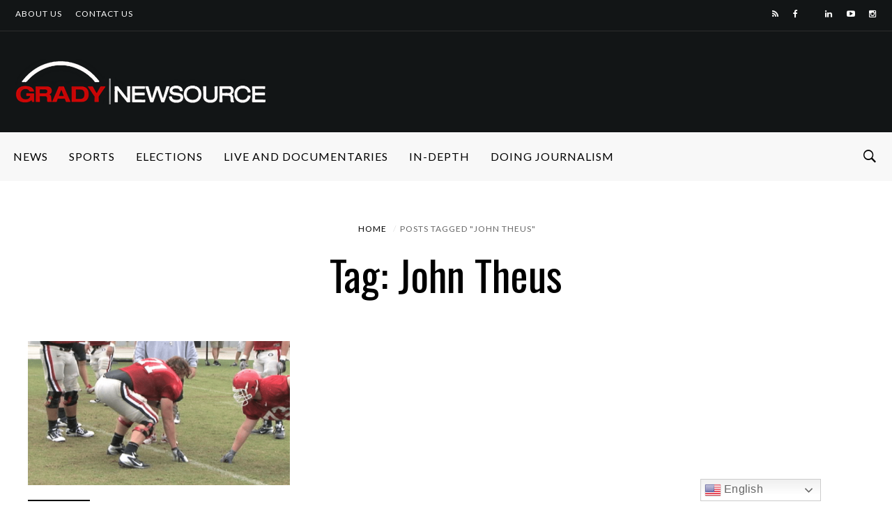

--- FILE ---
content_type: text/html; charset=UTF-8
request_url: https://gradynewsource.uga.edu/tag/john-theus/
body_size: 20890
content:
<!DOCTYPE html>
<html ⚡ lang="en-US">
<head>
<meta charset="UTF-8">
<meta name="viewport" content="width=device-width, initial-scale=1">
<script async src="https://cdn.ampproject.org/v0.js"></script>
<link rel="profile" href="https://gmpg.org/xfn/11">
<link rel="pingback" href="https://gradynewsource.uga.edu/xmlrpc.php">
<meta name='robots' content='index, follow, max-image-preview:large, max-snippet:-1, max-video-preview:-1' />

<!-- Google Tag Manager for WordPress by gtm4wp.com -->
<script data-cfasync="false" data-pagespeed-no-defer>
	var gtm4wp_datalayer_name = "dataLayer";
	var dataLayer = dataLayer || [];
</script>
<!-- End Google Tag Manager for WordPress by gtm4wp.com -->
	<!-- This site is optimized with the Yoast SEO plugin v26.8 - https://yoast.com/product/yoast-seo-wordpress/ -->
	<title>john theus Archives &#8212; Grady Newsource</title>
	<link rel="canonical" href="https://gradynewsource.uga.edu/tag/john-theus/" />
	<meta property="og:locale" content="en_US" />
	<meta property="og:type" content="article" />
	<meta property="og:title" content="john theus Archives &#8212; Grady Newsource" />
	<meta property="og:url" content="https://gradynewsource.uga.edu/tag/john-theus/" />
	<meta property="og:site_name" content="Grady Newsource" />
	<meta property="og:image" content="https://gradynewsource.uga.edu/wp-content/uploads/2019/06/Grady-Newsource-Logo-2019-STACKED.jpg" />
	<meta property="og:image:width" content="908" />
	<meta property="og:image:height" content="608" />
	<meta property="og:image:type" content="image/jpeg" />
	<meta name="twitter:card" content="summary_large_image" />
	<meta name="twitter:site" content="@GradyNewsource" />
	<script type="application/ld+json" class="yoast-schema-graph">{"@context":"https://schema.org","@graph":[{"@type":"CollectionPage","@id":"https://gradynewsource.uga.edu/tag/john-theus/","url":"https://gradynewsource.uga.edu/tag/john-theus/","name":"john theus Archives &#8212; Grady Newsource","isPartOf":{"@id":"https://gradynewsource.uga.edu/#website"},"primaryImageOfPage":{"@id":"https://gradynewsource.uga.edu/tag/john-theus/#primaryimage"},"image":{"@id":"https://gradynewsource.uga.edu/tag/john-theus/#primaryimage"},"thumbnailUrl":"https://gradynewsource.uga.edu/wp-content/uploads/2012/09/Screen-Shot-2012-09-25-at-1.15.19-AM.png","breadcrumb":{"@id":"https://gradynewsource.uga.edu/tag/john-theus/#breadcrumb"},"inLanguage":"en-US"},{"@type":"ImageObject","inLanguage":"en-US","@id":"https://gradynewsource.uga.edu/tag/john-theus/#primaryimage","url":"https://gradynewsource.uga.edu/wp-content/uploads/2012/09/Screen-Shot-2012-09-25-at-1.15.19-AM.png","contentUrl":"https://gradynewsource.uga.edu/wp-content/uploads/2012/09/Screen-Shot-2012-09-25-at-1.15.19-AM.png","width":"600","height":"331"},{"@type":"BreadcrumbList","@id":"https://gradynewsource.uga.edu/tag/john-theus/#breadcrumb","itemListElement":[{"@type":"ListItem","position":1,"name":"Home","item":"https://gradynewsource.uga.edu/"},{"@type":"ListItem","position":2,"name":"john theus"}]},{"@type":"WebSite","@id":"https://gradynewsource.uga.edu/#website","url":"https://gradynewsource.uga.edu/","name":"Grady Newsource","description":"All content produced by students in courses at the Grady College of Journalism and Mass Communication at the University of Georgia","publisher":{"@id":"https://gradynewsource.uga.edu/#organization"},"potentialAction":[{"@type":"SearchAction","target":{"@type":"EntryPoint","urlTemplate":"https://gradynewsource.uga.edu/?s={search_term_string}"},"query-input":{"@type":"PropertyValueSpecification","valueRequired":true,"valueName":"search_term_string"}}],"inLanguage":"en-US"},{"@type":"Organization","@id":"https://gradynewsource.uga.edu/#organization","name":"Grady Newsource","url":"https://gradynewsource.uga.edu/","logo":{"@type":"ImageObject","inLanguage":"en-US","@id":"https://gradynewsource.uga.edu/#/schema/logo/image/","url":"https://i0.wp.com/gradynewsource.uga.edu/wp-content/uploads/2018/08/GradyNewsource_web_banner-LARGER.png?fit=1440%2C258&ssl=1","contentUrl":"https://i0.wp.com/gradynewsource.uga.edu/wp-content/uploads/2018/08/GradyNewsource_web_banner-LARGER.png?fit=1440%2C258&ssl=1","width":1440,"height":258,"caption":"Grady Newsource"},"image":{"@id":"https://gradynewsource.uga.edu/#/schema/logo/image/"},"sameAs":["https://www.facebook.com/UGAGradyNewsource","https://x.com/GradyNewsource","https://www.instagram.com/gradynewsource/?hl=en","https://www.youtube.com/user/GradyNewsource"]}]}</script>
	<!-- / Yoast SEO plugin. -->


<link rel='dns-prefetch' href='//www.googletagmanager.com' />
<link rel='dns-prefetch' href='//fonts.googleapis.com' />
<link rel="alternate" type="application/rss+xml" title="Grady Newsource &raquo; Feed" href="https://gradynewsource.uga.edu/feed/" />
<link rel="alternate" type="application/rss+xml" title="Grady Newsource &raquo; Comments Feed" href="https://gradynewsource.uga.edu/comments/feed/" />
<script type="text/javascript" id="wpp-js" src="https://gradynewsource.uga.edu/wp-content/plugins/wordpress-popular-posts/assets/js/wpp.min.js?ver=7.3.6" data-sampling="1" data-sampling-rate="100" data-api-url="https://gradynewsource.uga.edu/wp-json/wordpress-popular-posts" data-post-id="0" data-token="d54ca27c33" data-lang="0" data-debug="0"></script>
<link rel="icon" href="https://gradynewsource.uga.edu/wp-content/uploads/2019/09/App-Icon-for-Newsource-1-150x150.jpg" sizes="32x32" /><link rel="icon" href="https://gradynewsource.uga.edu/wp-content/uploads/2019/09/App-Icon-for-Newsource-1-150x150.jpg" sizes="64x64" /><link rel="apple-touch-icon-precomposed" href="https://gradynewsource.uga.edu/wp-content/uploads/2019/09/App-Icon-for-Newsource-1.jpg" /><meta name="msapplication-TileImage" content="https://gradynewsource.uga.edu/wp-content/uploads/2019/09/App-Icon-for-Newsource-1.jpg" /><link rel="alternate" type="application/rss+xml" title="Grady Newsource &raquo; john theus Tag Feed" href="https://gradynewsource.uga.edu/tag/john-theus/feed/" />
<style id='wp-img-auto-sizes-contain-inline-css' type='text/css'>
img:is([sizes=auto i],[sizes^="auto," i]){contain-intrinsic-size:3000px 1500px}
/*# sourceURL=wp-img-auto-sizes-contain-inline-css */
</style>
<link rel='stylesheet' id='dashicons-css' href='https://gradynewsource.uga.edu/wp-includes/css/dashicons.min.css?ver=6.9' type='text/css' media='all' />
<link rel='stylesheet' id='post-views-counter-frontend-css' href='https://gradynewsource.uga.edu/wp-content/plugins/post-views-counter/css/frontend.css?ver=1.7.1' type='text/css' media='all' />
<link rel='stylesheet' id='sbi_styles-css' href='https://gradynewsource.uga.edu/wp-content/plugins/instagram-feed/css/sbi-styles.min.css?ver=6.10.0' type='text/css' media='all' />
<style id='wp-emoji-styles-inline-css' type='text/css'>

	img.wp-smiley, img.emoji {
		display: inline !important;
		border: none !important;
		box-shadow: none !important;
		height: 1em !important;
		width: 1em !important;
		margin: 0 0.07em !important;
		vertical-align: -0.1em !important;
		background: none !important;
		padding: 0 !important;
	}
/*# sourceURL=wp-emoji-styles-inline-css */
</style>
<style id='wp-block-library-inline-css' type='text/css'>
:root{--wp-block-synced-color:#7a00df;--wp-block-synced-color--rgb:122,0,223;--wp-bound-block-color:var(--wp-block-synced-color);--wp-editor-canvas-background:#ddd;--wp-admin-theme-color:#007cba;--wp-admin-theme-color--rgb:0,124,186;--wp-admin-theme-color-darker-10:#006ba1;--wp-admin-theme-color-darker-10--rgb:0,107,160.5;--wp-admin-theme-color-darker-20:#005a87;--wp-admin-theme-color-darker-20--rgb:0,90,135;--wp-admin-border-width-focus:2px}@media (min-resolution:192dpi){:root{--wp-admin-border-width-focus:1.5px}}.wp-element-button{cursor:pointer}:root .has-very-light-gray-background-color{background-color:#eee}:root .has-very-dark-gray-background-color{background-color:#313131}:root .has-very-light-gray-color{color:#eee}:root .has-very-dark-gray-color{color:#313131}:root .has-vivid-green-cyan-to-vivid-cyan-blue-gradient-background{background:linear-gradient(135deg,#00d084,#0693e3)}:root .has-purple-crush-gradient-background{background:linear-gradient(135deg,#34e2e4,#4721fb 50%,#ab1dfe)}:root .has-hazy-dawn-gradient-background{background:linear-gradient(135deg,#faaca8,#dad0ec)}:root .has-subdued-olive-gradient-background{background:linear-gradient(135deg,#fafae1,#67a671)}:root .has-atomic-cream-gradient-background{background:linear-gradient(135deg,#fdd79a,#004a59)}:root .has-nightshade-gradient-background{background:linear-gradient(135deg,#330968,#31cdcf)}:root .has-midnight-gradient-background{background:linear-gradient(135deg,#020381,#2874fc)}:root{--wp--preset--font-size--normal:16px;--wp--preset--font-size--huge:42px}.has-regular-font-size{font-size:1em}.has-larger-font-size{font-size:2.625em}.has-normal-font-size{font-size:var(--wp--preset--font-size--normal)}.has-huge-font-size{font-size:var(--wp--preset--font-size--huge)}.has-text-align-center{text-align:center}.has-text-align-left{text-align:left}.has-text-align-right{text-align:right}.has-fit-text{white-space:nowrap!important}#end-resizable-editor-section{display:none}.aligncenter{clear:both}.items-justified-left{justify-content:flex-start}.items-justified-center{justify-content:center}.items-justified-right{justify-content:flex-end}.items-justified-space-between{justify-content:space-between}.screen-reader-text{border:0;clip-path:inset(50%);height:1px;margin:-1px;overflow:hidden;padding:0;position:absolute;width:1px;word-wrap:normal!important}.screen-reader-text:focus{background-color:#ddd;clip-path:none;color:#444;display:block;font-size:1em;height:auto;left:5px;line-height:normal;padding:15px 23px 14px;text-decoration:none;top:5px;width:auto;z-index:100000}html :where(.has-border-color){border-style:solid}html :where([style*=border-top-color]){border-top-style:solid}html :where([style*=border-right-color]){border-right-style:solid}html :where([style*=border-bottom-color]){border-bottom-style:solid}html :where([style*=border-left-color]){border-left-style:solid}html :where([style*=border-width]){border-style:solid}html :where([style*=border-top-width]){border-top-style:solid}html :where([style*=border-right-width]){border-right-style:solid}html :where([style*=border-bottom-width]){border-bottom-style:solid}html :where([style*=border-left-width]){border-left-style:solid}html :where(img[class*=wp-image-]){height:auto;max-width:100%}:where(figure){margin:0 0 1em}html :where(.is-position-sticky){--wp-admin--admin-bar--position-offset:var(--wp-admin--admin-bar--height,0px)}@media screen and (max-width:600px){html :where(.is-position-sticky){--wp-admin--admin-bar--position-offset:0px}}

/*# sourceURL=wp-block-library-inline-css */
</style><style id='global-styles-inline-css' type='text/css'>
:root{--wp--preset--aspect-ratio--square: 1;--wp--preset--aspect-ratio--4-3: 4/3;--wp--preset--aspect-ratio--3-4: 3/4;--wp--preset--aspect-ratio--3-2: 3/2;--wp--preset--aspect-ratio--2-3: 2/3;--wp--preset--aspect-ratio--16-9: 16/9;--wp--preset--aspect-ratio--9-16: 9/16;--wp--preset--color--black: #000000;--wp--preset--color--cyan-bluish-gray: #abb8c3;--wp--preset--color--white: #ffffff;--wp--preset--color--pale-pink: #f78da7;--wp--preset--color--vivid-red: #cf2e2e;--wp--preset--color--luminous-vivid-orange: #ff6900;--wp--preset--color--luminous-vivid-amber: #fcb900;--wp--preset--color--light-green-cyan: #7bdcb5;--wp--preset--color--vivid-green-cyan: #00d084;--wp--preset--color--pale-cyan-blue: #8ed1fc;--wp--preset--color--vivid-cyan-blue: #0693e3;--wp--preset--color--vivid-purple: #9b51e0;--wp--preset--gradient--vivid-cyan-blue-to-vivid-purple: linear-gradient(135deg,rgb(6,147,227) 0%,rgb(155,81,224) 100%);--wp--preset--gradient--light-green-cyan-to-vivid-green-cyan: linear-gradient(135deg,rgb(122,220,180) 0%,rgb(0,208,130) 100%);--wp--preset--gradient--luminous-vivid-amber-to-luminous-vivid-orange: linear-gradient(135deg,rgb(252,185,0) 0%,rgb(255,105,0) 100%);--wp--preset--gradient--luminous-vivid-orange-to-vivid-red: linear-gradient(135deg,rgb(255,105,0) 0%,rgb(207,46,46) 100%);--wp--preset--gradient--very-light-gray-to-cyan-bluish-gray: linear-gradient(135deg,rgb(238,238,238) 0%,rgb(169,184,195) 100%);--wp--preset--gradient--cool-to-warm-spectrum: linear-gradient(135deg,rgb(74,234,220) 0%,rgb(151,120,209) 20%,rgb(207,42,186) 40%,rgb(238,44,130) 60%,rgb(251,105,98) 80%,rgb(254,248,76) 100%);--wp--preset--gradient--blush-light-purple: linear-gradient(135deg,rgb(255,206,236) 0%,rgb(152,150,240) 100%);--wp--preset--gradient--blush-bordeaux: linear-gradient(135deg,rgb(254,205,165) 0%,rgb(254,45,45) 50%,rgb(107,0,62) 100%);--wp--preset--gradient--luminous-dusk: linear-gradient(135deg,rgb(255,203,112) 0%,rgb(199,81,192) 50%,rgb(65,88,208) 100%);--wp--preset--gradient--pale-ocean: linear-gradient(135deg,rgb(255,245,203) 0%,rgb(182,227,212) 50%,rgb(51,167,181) 100%);--wp--preset--gradient--electric-grass: linear-gradient(135deg,rgb(202,248,128) 0%,rgb(113,206,126) 100%);--wp--preset--gradient--midnight: linear-gradient(135deg,rgb(2,3,129) 0%,rgb(40,116,252) 100%);--wp--preset--font-size--small: 13px;--wp--preset--font-size--medium: 20px;--wp--preset--font-size--large: 36px;--wp--preset--font-size--x-large: 42px;--wp--preset--spacing--20: 0.44rem;--wp--preset--spacing--30: 0.67rem;--wp--preset--spacing--40: 1rem;--wp--preset--spacing--50: 1.5rem;--wp--preset--spacing--60: 2.25rem;--wp--preset--spacing--70: 3.38rem;--wp--preset--spacing--80: 5.06rem;--wp--preset--shadow--natural: 6px 6px 9px rgba(0, 0, 0, 0.2);--wp--preset--shadow--deep: 12px 12px 50px rgba(0, 0, 0, 0.4);--wp--preset--shadow--sharp: 6px 6px 0px rgba(0, 0, 0, 0.2);--wp--preset--shadow--outlined: 6px 6px 0px -3px rgb(255, 255, 255), 6px 6px rgb(0, 0, 0);--wp--preset--shadow--crisp: 6px 6px 0px rgb(0, 0, 0);}:where(.is-layout-flex){gap: 0.5em;}:where(.is-layout-grid){gap: 0.5em;}body .is-layout-flex{display: flex;}.is-layout-flex{flex-wrap: wrap;align-items: center;}.is-layout-flex > :is(*, div){margin: 0;}body .is-layout-grid{display: grid;}.is-layout-grid > :is(*, div){margin: 0;}:where(.wp-block-columns.is-layout-flex){gap: 2em;}:where(.wp-block-columns.is-layout-grid){gap: 2em;}:where(.wp-block-post-template.is-layout-flex){gap: 1.25em;}:where(.wp-block-post-template.is-layout-grid){gap: 1.25em;}.has-black-color{color: var(--wp--preset--color--black) !important;}.has-cyan-bluish-gray-color{color: var(--wp--preset--color--cyan-bluish-gray) !important;}.has-white-color{color: var(--wp--preset--color--white) !important;}.has-pale-pink-color{color: var(--wp--preset--color--pale-pink) !important;}.has-vivid-red-color{color: var(--wp--preset--color--vivid-red) !important;}.has-luminous-vivid-orange-color{color: var(--wp--preset--color--luminous-vivid-orange) !important;}.has-luminous-vivid-amber-color{color: var(--wp--preset--color--luminous-vivid-amber) !important;}.has-light-green-cyan-color{color: var(--wp--preset--color--light-green-cyan) !important;}.has-vivid-green-cyan-color{color: var(--wp--preset--color--vivid-green-cyan) !important;}.has-pale-cyan-blue-color{color: var(--wp--preset--color--pale-cyan-blue) !important;}.has-vivid-cyan-blue-color{color: var(--wp--preset--color--vivid-cyan-blue) !important;}.has-vivid-purple-color{color: var(--wp--preset--color--vivid-purple) !important;}.has-black-background-color{background-color: var(--wp--preset--color--black) !important;}.has-cyan-bluish-gray-background-color{background-color: var(--wp--preset--color--cyan-bluish-gray) !important;}.has-white-background-color{background-color: var(--wp--preset--color--white) !important;}.has-pale-pink-background-color{background-color: var(--wp--preset--color--pale-pink) !important;}.has-vivid-red-background-color{background-color: var(--wp--preset--color--vivid-red) !important;}.has-luminous-vivid-orange-background-color{background-color: var(--wp--preset--color--luminous-vivid-orange) !important;}.has-luminous-vivid-amber-background-color{background-color: var(--wp--preset--color--luminous-vivid-amber) !important;}.has-light-green-cyan-background-color{background-color: var(--wp--preset--color--light-green-cyan) !important;}.has-vivid-green-cyan-background-color{background-color: var(--wp--preset--color--vivid-green-cyan) !important;}.has-pale-cyan-blue-background-color{background-color: var(--wp--preset--color--pale-cyan-blue) !important;}.has-vivid-cyan-blue-background-color{background-color: var(--wp--preset--color--vivid-cyan-blue) !important;}.has-vivid-purple-background-color{background-color: var(--wp--preset--color--vivid-purple) !important;}.has-black-border-color{border-color: var(--wp--preset--color--black) !important;}.has-cyan-bluish-gray-border-color{border-color: var(--wp--preset--color--cyan-bluish-gray) !important;}.has-white-border-color{border-color: var(--wp--preset--color--white) !important;}.has-pale-pink-border-color{border-color: var(--wp--preset--color--pale-pink) !important;}.has-vivid-red-border-color{border-color: var(--wp--preset--color--vivid-red) !important;}.has-luminous-vivid-orange-border-color{border-color: var(--wp--preset--color--luminous-vivid-orange) !important;}.has-luminous-vivid-amber-border-color{border-color: var(--wp--preset--color--luminous-vivid-amber) !important;}.has-light-green-cyan-border-color{border-color: var(--wp--preset--color--light-green-cyan) !important;}.has-vivid-green-cyan-border-color{border-color: var(--wp--preset--color--vivid-green-cyan) !important;}.has-pale-cyan-blue-border-color{border-color: var(--wp--preset--color--pale-cyan-blue) !important;}.has-vivid-cyan-blue-border-color{border-color: var(--wp--preset--color--vivid-cyan-blue) !important;}.has-vivid-purple-border-color{border-color: var(--wp--preset--color--vivid-purple) !important;}.has-vivid-cyan-blue-to-vivid-purple-gradient-background{background: var(--wp--preset--gradient--vivid-cyan-blue-to-vivid-purple) !important;}.has-light-green-cyan-to-vivid-green-cyan-gradient-background{background: var(--wp--preset--gradient--light-green-cyan-to-vivid-green-cyan) !important;}.has-luminous-vivid-amber-to-luminous-vivid-orange-gradient-background{background: var(--wp--preset--gradient--luminous-vivid-amber-to-luminous-vivid-orange) !important;}.has-luminous-vivid-orange-to-vivid-red-gradient-background{background: var(--wp--preset--gradient--luminous-vivid-orange-to-vivid-red) !important;}.has-very-light-gray-to-cyan-bluish-gray-gradient-background{background: var(--wp--preset--gradient--very-light-gray-to-cyan-bluish-gray) !important;}.has-cool-to-warm-spectrum-gradient-background{background: var(--wp--preset--gradient--cool-to-warm-spectrum) !important;}.has-blush-light-purple-gradient-background{background: var(--wp--preset--gradient--blush-light-purple) !important;}.has-blush-bordeaux-gradient-background{background: var(--wp--preset--gradient--blush-bordeaux) !important;}.has-luminous-dusk-gradient-background{background: var(--wp--preset--gradient--luminous-dusk) !important;}.has-pale-ocean-gradient-background{background: var(--wp--preset--gradient--pale-ocean) !important;}.has-electric-grass-gradient-background{background: var(--wp--preset--gradient--electric-grass) !important;}.has-midnight-gradient-background{background: var(--wp--preset--gradient--midnight) !important;}.has-small-font-size{font-size: var(--wp--preset--font-size--small) !important;}.has-medium-font-size{font-size: var(--wp--preset--font-size--medium) !important;}.has-large-font-size{font-size: var(--wp--preset--font-size--large) !important;}.has-x-large-font-size{font-size: var(--wp--preset--font-size--x-large) !important;}
/*# sourceURL=global-styles-inline-css */
</style>

<style id='classic-theme-styles-inline-css' type='text/css'>
/*! This file is auto-generated */
.wp-block-button__link{color:#fff;background-color:#32373c;border-radius:9999px;box-shadow:none;text-decoration:none;padding:calc(.667em + 2px) calc(1.333em + 2px);font-size:1.125em}.wp-block-file__button{background:#32373c;color:#fff;text-decoration:none}
/*# sourceURL=/wp-includes/css/classic-themes.min.css */
</style>
<link rel='stylesheet' id='super-rss-reader-css' href='https://gradynewsource.uga.edu/wp-content/plugins/super-rss-reader/public/css/style.min.css?ver=5.4' type='text/css' media='all' />
<link rel='stylesheet' id='widgetopts-styles-css' href='https://gradynewsource.uga.edu/wp-content/plugins/widget-options/assets/css/widget-options.css?ver=4.1.3' type='text/css' media='all' />
<link rel='stylesheet' id='wordpress-popular-posts-css-css' href='https://gradynewsource.uga.edu/wp-content/plugins/wordpress-popular-posts/assets/css/wpp.css?ver=7.3.6' type='text/css' media='all' />
<link rel='stylesheet' id='df_typo_font-css' href='//fonts.googleapis.com/css?family=Lato%3A400normal%7COswald%3A400normal%7COpen+Sans%3A400normal%7CPoppins%3A600normal%7C&#038;subset=latin&#038;ver=6.9' type='text/css' media='all' />
<link rel='stylesheet' id='custom-style-css' href='https://gradynewsource.uga.edu/wp-content/themes/onfleek/inc/df-core/asset/css/custom-style.css?ver=6.9' type='text/css' media='all' />
<style id='custom-style-inline-css' type='text/css'>
.df-bg{background-color:#242427}.main-blocks.style-7 .df-shortcode-blocks-main-inner{background:#fff}#df-archive-wrapper .boxed,.df-content-boxed .boxed,.df-content-frame .boxed,.infinite-loader,.pre-loader{background-color:#fff}.tagcloud a:hover{background-color:#fff}.container.df-bg-content{background-color:#fff}.df-wrapper-inner{background-color:#fff}#search{background-color:rgba(255,255,255,.95)}#df-content-wrapper.df-content-full{background:#fff}
.df-header-1 .boxed .df-navbar-left{position:relative}.df-header-1 .df-logo-inner{padding:40px 0 40px 0}.df-header-1 .df-logo-wrap{background-image:url(https://gradynewsource.uga.edu/wp-content/uploads/2018/10/GradyNewsource_web_banner-REVERSE-SMALLER.png);background-position:left center;background-repeat:no-repeat;background-attachment:fixed;background-color:#fff;background-size:cover}.df-header-1 #megadropdown{background-color:#fff;border-top:1px solid #eee;border-bottom:1px solid #eee}.df-header-1 #megadropdown li a,.df-header-1 #megadropdown #df-primary-menu-megadropdown>li>a{color:#000}.df-header-1 #megadropdown li a:hover,.df-header-1 #megadropdown #df-primary-menu-megadropdown>li>a:hover{color:#bababa}.df-header-1 .df-top-bar{background-color:#fff;border-bottom:1px solid #eee}.df-header-1 .df-top-bar a{color:#000}.df-header-1 .df-top-bar a:hover{color:#bababa}.df-header-2 .boxed .df-navbar-left{position:relative}.df-header-2 .df-logo-inner{padding:60px 0 60px 0}.df-header-2 .df-logo-wrap{background-color:#fff}.df-header-2 #megadropdown{background-color:#f4f4f4;border-top:0 solid #eee;border-bottom:0 solid #eee}.df-header-2 #megadropdown li a,.df-header-2 #megadropdown #df-primary-menu-megadropdown>li>a{color:#000}.df-header-2 #megadropdown li a:hover,.df-header-2 #megadropdown #df-primary-menu-megadropdown>li>a:hover{color:#bababab}.df-header-2 .df-top-bar{background-color:#121516;border-bottom:1px none #000}.df-header-2 .df-top-bar a{color:#fff}.df-header-2 .df-top-bar a:hover{color:#bababa}.df-header-3 .df-navbar-left{position:relative}.df-header-3 .df-header-logo{padding:20px 0 20px 0}.df-header-3 .df-logo-section-header-3{background-color:#121516}.df-ads{margin:20px 0 20px 0!important}.df-header-3 #megadropdown li a,.df-header-3 #megadropdown #df-primary-menu-megadropdown>li>a{color:#000}.df-header-3 #megadropdown li a:hover,.df-header-3 #megadropdown #df-primary-menu-megadropdown>li>a:hover{color:#bababa}.df-header-3 #megadropdown{background-color:#f8f8f8;border-top:1px none #4c4c4c;border-bottom:1px none #4c4c4c}.df-header-3 #megadropdown li a,.df-header-3 #megadropdown #df-primary-menu-megadropdown>li>a{color:#000}.df-header-3 #megadropdown li a:hover,.df-header-3 #megadropdown #df-primary-menu-megadropdown>li>a:hover{color:#bababa}.df-header-3 .df-top-bar{background-color:#121516;border-bottom:1px solid #2d2d2d}.df-header-3 .df-top-bar a{color:#fff}.df-header-3 .df-top-bar a:hover{color:#bababa}.df-header-4 .df-navbar-background{background-color:#121516}.df-header-4 .boxed .df-navbar-left{position:relative}.df-header-4 #megadropdown.boxed .df-navbar-right,.df-header-4 #megadropdown.header-4-full .df-navbar-right{top:5px}.df-header-4 #megadropdown{background-color:#121516!important;padding-top:5px;padding-bottom:5px}.df-header-4 #megadropdown li a,.df-header-4 #megadropdown #df-primary-menu-megadropdown>li>a{color:#fff}.df-header-4 #megadropdown li a:hover,.df-header-4 #megadropdown #df-primary-menu-megadropdown>li>a:hover{color:#bababa}.df-header-4 #megadropdown.header-4-full ul.dropdown-menu.ul-0,.df-header-4 #megadropdown.header-4-fullboxed ul.dropdown-menu.ul-0{margin-top:0}.df-header-4 #megadropdown{background-color:#f8f8f8;border-top:1px none #fff;border-bottom:1px none #fff}.df-header-4 #megadropdown li a,.df-header-4 #megadropdown #df-primary-menu-megadropdown>li>a{color:#fff}.df-header-4 #megadropdown li a:hover,.df-header-4 #megadropdown #df-primary-menu-megadropdown>li>a:hover{color:#bababa}.df-header-4 .df-top-bar{background-color:#23282d;border-bottom:1px none #2d2d2d}.df-header-4 .df-top-bar a{color:#fff}.df-header-4 .df-top-bar a:hover{color:#bcbcbc}#df-header-wrapper.df-header-5 .df-header-trans #container-menu ul>li.menu-item.df-md-menuitem>a{height:calc(70px + 0px + 0px)}#df-header-wrapper.df-header-5.df-navbar-transparent-light .df-header-trans #container-menu ul>li>a{color:#fff}#df-header-wrapper.df-header-5.df-navbar-transparent-light .df-header-trans #container-menu ul>li>a:hover{color:#ccc}#df-header-wrapper.df-header-5.df-navbar-transparent-light .df-header-trans #top-navbar ul.df-top-bar-left>li>a{color:#fff}#df-header-wrapper.df-header-5.df-navbar-transparent-light .df-header-trans #top-navbar ul.df-top-bar-left>li>a:hover{color:#ccc}#df-header-wrapper.df-header-5.df-navbar-transparent-light .df-header-trans #top-navbar .topbar-inner-wrapper{border-bottom:1px solid rgba(255,255,255,.6)}#df-header-wrapper.df-header-5.df-navbar-transparent-dark .df-header-trans #container-menu ul>li>a{color:#000}#df-header-wrapper.df-header-5.df-navbar-transparent-dark .df-header-trans #container-menu ul>li>a:hover{color:#777777}#df-header-wrapper.df-header-5.df-navbar-transparent-dark .df-header-trans #top-navbar ul.df-top-bar-left>li>a{color:#000}#df-header-wrapper.df-header-5.df-navbar-transparent-dark .df-header-trans #top-navbar ul.df-top-bar-left>li>a:hover{color:#777777}#df-header-wrapper.df-header-5 .df-header-trans .boxed .df-navbar-left{position:relative}#df-header-wrapper.df-header-5.df-navbar-transparent-dark .df-header-trans #top-navbar .topbar-inner-wrapper{border-bottom:1px solid rgba(0,0,0,.6)}#df-header-wrapper.df-header-5 .df-header-trans .header-5-full .df-navbar-left,#df-header-wrapper.df-header-5 .df-header-trans .header-5-full .df-navbar-right{margin-top:0;margin-bottom:0}#df-header-wrapper.df-header-6 .df-header-trans #container-menu ul>li.menu-item.df-md-menuitem>a{height:calc(70px + 1px + 1px)}.df-header-6 .df-header-trans #megadropdown .df-navbar-left,.df-header-6 .df-header-trans #megadropdown .df-navbar-right{padding-top:1px;padding-bottom:1px}#df-header-wrapper.df-header-6 .df-header-trans .df-navbar-left{position:relative}#df-header-wrapper.df-header-6.df-navbar-transparent-light .df-header-trans #container-menu ul>li>a{color:#fff}#df-header-wrapper.df-header-6.df-navbar-transparent-light .df-header-trans #container-menu ul>li>a:hover{color:#ccc}#df-header-wrapper.df-header-6.df-navbar-transparent-dark .df-header-trans #container-menu ul>li>a{color:#000}#df-header-wrapper.df-header-6.df-navbar-transparent-dark .df-header-trans #container-menu ul>li>a:hover{color:#777777}#df-header-wrapper.df-header-6.df-navbar-transparent-light .df-header-trans #top-navbar ul.df-top-bar-left>li>a{color:#fff}#df-header-wrapper.df-header-6.df-navbar-transparent-light .df-header-trans #top-navbar ul.df-top-bar-left>li>a:hover{color:#ccc}#df-header-wrapper.df-header-6.df-navbar-transparent-dark .df-header-trans #top-navbar ul.df-top-bar-left>li>a{color:#000}#df-header-wrapper.df-header-6.df-navbar-transparent-dark .df-header-trans #top-navbar ul.df-top-bar-left>li>a:hover{color:#777777}#df-header-wrapper.df-header-6.df-navbar-transparent-light .df-header-trans #top-navbar .topbar-inner-wrapper,#df-header-wrapper.df-header-6.df-navbar-transparent-light .df-header-trans #megadropdown .df-menu-border{border-top:1px solid rgba(255,255,255,.6);border-left:1px solid rgba(255,255,255,.6);border-right:1px solid rgba(255,255,255,.6)}#df-header-wrapper.df-header-6.df-navbar-transparent-light .df-header-trans #megadropdown .df-menu-border{border-bottom:1px solid rgba(255,255,255,.6)}#df-header-wrapper.df-header-6.df-navbar-transparent-dark .df-header-trans #top-navbar .topbar-inner-wrapper,#df-header-wrapper.df-header-6.df-navbar-transparent-dark .df-header-trans #megadropdown .df-menu-border{border-top:1px solid rgba(0,0,0,.6);border-left:1px solid rgba(0,0,0,.6);border-right:1px solid rgba(0,0,0,.6)}#df-header-wrapper.df-header-6.df-navbar-transparent-dark .df-header-trans #megadropdown .df-menu-border{border-bottom:1px solid rgba(0,0,0,.6)}#df-sticky-nav.sticky-animation{background-color:#f8f8f8}#df-sticky-nav .more-social-sticky{background-color:#f8f8f8}#df-sticky-nav.sticky-animation a{color:#000}#df-sticky-nav.sticky-animation a:hover{color:#ccc}
.df-header .df-top-bar li a{font-family:Lato,serif;font-weight:400;font-style:normal;text-transform:uppercase;font-size:12px;line-height:14px;letter-spacing:1px}.df-header .df-top-bar .dropdown-menu.df-dropdown-top-bar,.df-header .df-top-bar .dropdown-menu.df-dropdown-top-bar-right{background-color:#fff;border:2px solid #efefef}.df-header .df-top-bar .dropdown-menu li a{font-family:Lato,serif;font-weight:400;font-style:normal;text-transform:uppercase;font-size:12px;line-height:12px;letter-spacing:1px;color:#999999}.df-header .df-top-bar .dropdown-menu li a:hover{color:#000}#megadropdown .nav li a,#megadropdown-sticky .nav li a{font-family:Lato,serif;font-weight:400;font-style:normal;text-transform:uppercase;font-size:16px;line-height:18px;letter-spacing:1px}#megadropdown .nav .dropdown-menu li a,#megadropdown-sticky .nav .dropdown-menu li a{font-family:Lato,serif;font-weight:400;font-style:normal;text-transform:uppercase;font-size:14px;line-height:16px;letter-spacing:1px;color:#999999}#df-header-wrapper.df-header-5.df-navbar-transparent-light .df-header-trans #megadropdown .nav .dropdown-menu li a,#df-header-wrapper.df-header-5.df-navbar-transparent-dark .df-header-trans #megadropdown .nav .dropdown-menu li a,#df-header-wrapper.df-header-6.df-navbar-transparent-light .df-header-trans #megadropdown .nav .dropdown-menu li a,#df-header-wrapper.df-header-6.df-navbar-transparent-dark .df-header-trans #megadropdown .nav .dropdown-menu li a{color:#999999}#df-header-wrapper.df-header #megadropdown .df-subcat-stack .nav.nav-stacked.df-megamenu-nav-sub li.active a,#df-header-wrapper.df-header #megadropdown .df-subcat-pills .nav.nav-pills.df-megamenu-nav-sub li.active a,#df-header-wrapper.df-header-5.df-navbar-transparent-light .df-header-trans #megadropdown .nav.df-megamenu-nav-sub li.active a,#df-header-wrapper.df-header-5.df-navbar-transparent-dark .df-header-trans #megadropdown .nav.df-megamenu-nav-sub li.active a,#df-header-wrapper.df-header-6.df-navbar-transparent-light .df-header-trans #megadropdown .nav.df-megamenu-nav-sub li.active a,#df-header-wrapper.df-header-6.df-navbar-transparent-dark .df-header-trans #megadropdown .nav.df-megamenu-nav-sub li.active a,#df-header-wrapper.df-header-5.df-navbar-transparent-light .df-header-trans #megadropdown .nav.df-megamenu-nav-sub li a:hover,#df-header-wrapper.df-header-5.df-navbar-transparent-dark .df-header-trans #megadropdown .nav.df-megamenu-nav-sub li a:hover,#df-header-wrapper.df-header-6.df-navbar-transparent-light .df-header-trans #megadropdown .nav.df-megamenu-nav-sub li a:hover,#df-header-wrapper.df-header-6.df-navbar-transparent-dark .df-header-trans #megadropdown .nav.df-megamenu-nav-sub li a:hover
#df-header-wrapper.df-header-5.df-navbar-transparent-light .df-header-trans #megadropdown .nav .dropdown-menu li a:hover,#df-header-wrapper.df-header-5.df-navbar-transparent-dark .df-header-trans #megadropdown .nav .dropdown-menu li a:hover,#df-header-wrapper.df-header-6.df-navbar-transparent-light .df-header-trans #megadropdown .nav .dropdown-menu li a:hover,#df-header-wrapper.df-header-6.df-navbar-transparent-dark .df-header-trans #megadropdown .nav .dropdown-menu li a:hover,#megadropdown .nav .dropdown-menu li a:hover,#megadropdown .nav li a:hover .megamenu-item-title,#megadropdown-sticky .nav .dropdown-menu li a:hover,#megadropdown-sticky .nav li a:hover .megamenu-item-title{color:#000}#megadropdown .df-subcat-stack .df-megamenu-nav-sub.section-sub-stack li a:hover:after,#megadropdown-sticky .df-subcat-stack .df-megamenu-nav-sub.section-sub-stack li a:hover:after{border-color:#000}#megadropdown .nav .dropdown-menu,#megadropdown .nav>.df-is-megamenu .dropdown-menu .list_megamenu,#megadropdown-sticky .nav .dropdown-menu,#megadropdown-sticky .nav>.df-is-megamenu .dropdown-menu .list_megamenu{background-color:#fff;border:2px solid #efefef}#megadropdown .nav li a .megamenu-item-title,#megadropdown-sticky .nav li a .megamenu-item-title{font-size:14px}
.df-container-footer,.df-container-footer:nth-of-type(1){background-color:#0b141a}.df-container-subfooter{background-color:#0d181f}div.widget .widget-blocks.style-7 .df-shortcode-blocks-main-inner{background-color:#0b141a}.df-container-footer:nth-of-type(1){border-top:1px none #000;border-bottom:1px none #000}#df-footer-wrapper .df-container-footer h1,#df-footer-wrapper .df-container-footer h2,#df-footer-wrapper .df-container-footer h3,#df-footer-wrapper .df-container-footer h4,#df-footer-wrapper .df-container-footer h5,#df-footer-wrapper .df-container-footer h6{color:#fff}#df-footer-wrapper .df-container-footer,#df-footer-wrapper .df-container-footer div p,#df-footer-wrapper .df-container-footer span,#df-footer-wrapper .df-container-footer p{color:#d3d3d3}#df-footer-wrapper .df-container-footer a,#df-footer-wrapper .df-container-footer a:hover{color:#f9f9f9;text-decoration:none}.df-footer-copyright .df-copyright,.df-footer-copyright ul li a{color:#d3d3d3}#df-footer-wrapper .df-navbar-footer li a:hover{background-color:#0d181f}#page #df-footer-wrapper h5.df-widget-title,#page .df-footer-bottom .df-heading{color:#fff}#page #df-footer-wrapper h1 a,#page #df-footer-wrapper h2 a,#page #df-footer-wrapper h3 a,#page #df-footer-wrapper h4 a,#page #df-footer-wrapper h5 a,#page #df-footer-wrapper h6 a{color:#fff}#df-footer-wrapper .widget_archive select,#df-footer-wrapper .widget_archive li,#df-footer-wrapper .widget_categories select,#df-footer-wrapper .widget_categories a,#df-footer-wrapper .widget_nav_menu a,#df-footer-wrapper .widget_meta a,#df-footer-wrapper .widget_pages a,#df-footer-wrapper #recentcomments li,#df-footer-wrapper .widget_recent_entries li,#df-footer-wrapper .df-form-search,#df-footer-wrapper button.df-button-search,#df-footer-wrapper .tagcloud a,#df-footer-wrapper .df-separator,#df-footer-wrapper #df-widget-popular-tab ul.df-nav-tab li,#df-footer-wrapper #df-widget-popular-tab .tab-pane.df-tab-pane,#df-footer-wrapper #df-widget-popular-tab .df-most-popular-list{border-color:#efefef}
#df-off-canvas-wrap.df-notfound-page{background-color:#fff}#page .header-not-found-plain .title-not-found h1{color:#222}#page .header-not-found-plain .description-not-found p{color:#222}
#page #df-side-menu{background-color:}#df-side-menu .df-widget-title{color:#222}li.widget .widget-blocks.style-7 .df-shortcode-blocks-main-inner{background-color:}#page #df-side-menu .post-meta-desc a,#df-side-menu .nano-content .widget .cat-item a,#df-side-menu .nano-content .widget_archive a,#df-side-menu .nano-content .widget_nav_menu a{color:#a2a2a2}#page #df-side-menu h1,#page #df-side-menu h5.df-widget-title,#page #df-side-menu h4 a,#page #df-side-menu h5 a{color:#222}#page #df-side-menu .widget_text .textwidget,.df-shortcode-blocks-main .article-content p{color:#666}#df-side-menu .widget_archive select,#df-side-menu .widget_archive a,#df-side-menu .widget_categories select,#df-side-menu .widget_categories a,#df-side-menu .widget_nav_menu a,#df-side-menu .widget_meta a,#df-side-menu .widget_pages a,#df-side-menu #recentcomments li,#df-side-menu .widget_recent_entries li,#df-side-menu .df-form-search,#df-side-menu button.df-button-search,#df-side-menu .tagcloud a,#df-side-menu .df-separator,#df-side-menu #df-widget-popular-tab ul.df-nav-tab li,#df-side-menu #df-widget-popular-tab .tab-pane.df-tab-pane,#df-side-menu #df-widget-popular-tab .df-most-popular-list,#df-side-menu #df_widget_block-4 .df-shortcode-blocks .df-shortcode-blocks-main.with-border-bottom,#df-side-menu .widget_archive li,#df-side-menu .widget_df_widget_pop_trend .df-most-popular-list,#df-side-menu .widget_df_widget_most_pop .df-most-popular-list,#df-side-menu .widget_df_widget_recent_review .df-recent-review-inner{border-color:#eee}
.df-wraper #page .sidebar .df-widget-title{color:#222}section.widget{padding:0;background-color:#fff}section.widget .widget-blocks.style-7 .df-shortcode-blocks-main-inner{background-color:#fff}.widget .widget-article-title a,.sidebar .widget .df-thumbnail-title h5,#page .widget .df-thumbnail-title h4,.df-wraper #df-content-wrapper .sidebar h5.article-title a,.df-wraper #df-content-wrapper .sidebar h4.article-title a{color:#222}.df-wraper .content-single-wrap .sidebar .widget a,.df-wraper #df-content-wrapper .sidebar .widget a{color:#a2a2a2}.percent-rating,.star-rating,.point-rating{background-color:#a2a2a2}#wp-calendar tbody th,#wp-calendar tbody td,.widget_text .textwidget,.widget_tag_cloud .tagcloud a,.df-wraper .content-single-wrap .sidebar .widget p,.df-wraper #df-content-wrapper .sidebar .widget p,.df-wraper .sidebar .recentcomments span.comment-author-link{color:#666}section.widget.widget_df_widget_author .df-widget-author-list ul li,section.widget.widget_archive select,section.widget.widget_archive li,section.widget.widget_categories select,section.widget.widget_categories a,section.widget.widget_nav_menu a,section.widget.widget_meta a,section.widget.widget_pages a,section.widget #recentcomments li,section.widget.widget_recent_entries li,section.widget .df-form-search,section.widget button.df-button-search,section.widget .tagcloud a,section.widget .df-shortcode-blocks .df-shortcode-blocks-main.with-border-bottom,section.widget .df-widget-popular ul.df-nav-tab li,section.widget .df-widget-popular .tab-pane.df-tab-pane .df-most-popular-list,section.widget .df-widget-popular .df-most-popular-list,section.widget .df-widget-popular .df-most-popular-list,.sidebar .df-widget-title{border-color:#e0e0e0}#df-content-wrapper .sidebar .post-meta li span,#df-content-wrapper .sidebar .post-meta li a,#df-content-wrapper .sidebar .social-sharing-count span,#df-content-wrapper .sidebar .post-meta a,.sidebar .entry-crumb li a{color:#a2a2a2}
.df-wraper h1{font-family:Oswald;font-weight:400;font-style:normal;text-transform:capitalize;font-size:60px;line-height:72px;letter-spacing:0}.df-wraper h2{font-family:Oswald;font-weight:400;font-style:normal;text-transform:uppercase;font-size:48px;line-height:58px;letter-spacing:0}.df-wraper h3{font-family:Oswald;font-weight:400;font-style:normal;text-transform:none;font-size:36px;line-height:44px;letter-spacing:0}.df-wraper h4,.smartlist-number-subtitle,.subtitle-smartlist,.subtitle-smartlist.style1 li{font-family:Oswald;font-weight:400;font-style:normal;text-transform:none;font-size:28px;line-height:34px;letter-spacing:0}.df-wraper h5,section.widget .df-widget-title{font-family:Oswald;font-weight:400;font-style:normal;text-transform:none;font-size:20px;line-height:24px;letter-spacing:0}.df-wraper h6{font-family:Oswald;font-weight:400;font-style:normal;text-transform:none;font-size:18px;line-height:24px;letter-spacing:0}body{font-family:Open Sans;font-weight:400;font-style:normal;text-transform:none;font-size:15px;line-height:22px;letter-spacing:.3px}input[type=submit],.df-btn{font-family:Lato;font-weight:400;font-style:normal;text-transform:uppercase;font-size:14px;line-height:20px;letter-spacing:1px}.entry-crumb li a{font-family:Lato;font-weight:400;font-style:normal;text-transform:uppercase;font-size:12px;line-height:18px;letter-spacing:1px}.df-category a{font-family:Lato;font-weight:400;font-style:normal;text-transform:uppercase;font-size:11px;line-height:12px;letter-spacing:1px}.post-meta a,.post-meta span,.post-meta i,.post-meta li a,.post-meta li span,.post-meta li i,.post-meta,.post-meta .post-meta-desc,.post-meta .post-meta-desc-top,.post-meta .post-meta-desc-btm,#df-wrapper-content-single .social-sharing-count span,.df-video-desc p{font-family:Lato;font-weight:400;font-style:normal;text-transform:uppercase;font-size:10px;line-height:14px;letter-spacing:1px}.post-meta .article-post-meta-1-top,.post-meta .article-post-meta-2-top,.post-meta .article-post-meta-4-top,.post-meta .article-post-meta-6-top{margin-top:calc(20px - 14px)}.post-meta.block-1.lg .post-meta-desc-top,.post-meta.block-3 .post-meta-desc-top,.post-meta.block-7 .post-meta-desc-top,.post-meta.block-10.lg .post-meta-desc-top,.post-meta.block-12.lg .post-meta-desc-top,.post-meta.block-14 .post-meta-desc-top,.post-meta.widget-block-1.lg .post-meta-desc-top,.post-meta.widget-block-3 .post-meta-desc-top,.post-meta.widget-block-7 .post-meta-desc-top,.post-meta.widget-block-10.lg .post-meta-desc-top,.post-meta.with-margin-top .post-meta-desc-top{margin-top:calc(20px - 14px)}.post-meta .article-post-meta-5-left,.post-meta .article-post-meta-5-right{margin-top:calc(28px - 14px)}.df-wraper .content-single-wrap .df-post-content article blockquote>p,#df-wrapper-content-single .df-post-content article blockquote>p,.df-wraper .content-single-wrap .df-post-content .df-subtitle{font-family:Lato;font-weight:400;font-style:normal;text-transform:none;font-size:32px;line-height:38px;letter-spacing:0}.df-footer-description,.df-footer2-description,.df-footer-center-decription,.widget_archive li a,.widget_archive select,.widget_calendar #wp-calendar,.widget_categories li a,.widget_nav_menu li a,.widget_meta li a,.widget_pages li a,.widget_recent_comments li,.widget_recent_comments li a,.widget_recent_entries li a,.widget_search .df-form-search,.widget_tag_cloud .tagcloud a,.widget_text .textwidget,.widget .wp-calendar .caption{font-family:Open Sans;font-weight:400;font-style:normal;text-transform:none;font-size:15px;line-height:22px;letter-spacing:.3px}@media (max-width:48em){.df-wraper h1{font-size:32px;line-height:39px}.df-wraper h2{font-size:26px;line-height:32px}.df-wraper h3{font-size:24px;line-height:29px}.df-wraper h4{font-size:20px;line-height:25px}.df-wraper h5{font-size:16px;line-height:20px}.df-wraper h6{font-size:13px;line-height:16px}.df-wraper p{font-size:13px;line-height:20px}}@media (max-width:34em){.df-wraper h1{font-size:32px;line-height:39px}.df-wraper h2{font-size:26px;line-height:32px}.df-wraper h3{font-size:24px;line-height:29px}.df-wraper h4{font-size:20px;line-height:25px}.df-wraper h5{font-size:16px;line-height:20px}.df-wraper h6{font-size:13px;line-height:16px}.df-wraper p{font-size:13px;line-height:20px}}
#df-content-wrapper .authors-meta a,#df-content-wrapper dd a,#df-content-wrapper p a,#df-content-wrapper table a,#df-content-wrapper .entry-content li a,#df-content-wrapper figcaption a,#df-content-wrapper a,.entry-content p a,.df-trending .df-next-prev-wrap #buttons a{color:#000}.df-social-sharing-buttons a:hover,.df-social-sharing-buttons span:hover{color:#000!important}.df-category-slider-btn li.custom-prev-arrow,.df-category-slider-btn li.custom-next-arrow{color:#000!important}.df-post-sharing.style1 li:hover{border-color:#000}.barWrapper .progress-bar,.df-video-playlist-wrapp .df-current-play{background:#000}#df-content-wrapper header.td-post-tittle,#df-content-wrapper header h1,#df-content-wrapper .entry-title,.df-wraper #page h1,.df-wraper #page h2,.df-wraper #page h3,.df-wraper #page h4,.df-wraper #page h5,.df-wraper #page h6,.df-wraper #page h1>a,.df-wraper #page h2>a,.df-wraper #page h3>a,.df-wraper #page h4>a,.df-wraper #page h5>a,.df-wraper #page h6>a,#df-search-result h1>a,#df-search-result h2>a,#df-search-result h3>a,#df-search-result h4>a,#df-search-result h5>a,#df-search-result h6>a,.collapse-button i,#df-content-wrapper .df-wrapper-inner .container df-bg-content .content-single-wrap .df-post-content h1,#df-content-wrapper .vcard a,ul.tags li a,#df-content-wrapper .authors-post .df-post-sharing li a,#search input[type=search]{color:#000}.df-wraper #page #df-content-wrapper blockquote#df-dropcap p{color:#ba0c2f}.df-wraper #page #df-content-wrapper p:not(.megamenu-item-title):not(.megamenu-item-date),.df-lightbox-article-title a,.df-lightbox-sharing a,#df-content-wrapper table,#df-content-wrapper li:not(.df-btn),#df-content-wrapper address,#df-content-wrapper dl,.page-numbers li.active span,#df-content-top-post .df-category-top-post.layout-5 p.article-content,.df-post-content .wp-caption-text,.modal-search-caption,p.article-content,#df-content-wrapper .df-dropdown-category li a{color:#3a3a3a}#df-content-wrapper .post-meta li span,#df-content-wrapper .post-meta li a,#df-content-wrapper .post-meta a,#df-content-wrapper .social-sharing-count span,#df-content-wrapper .post-meta .post-meta-desc .post-meta-desc-top a,#df-content-wrapper .post-meta .post-meta-desc .post-meta-desc-btm a,.post-meta a,.entry-crumb li a,.post-meta li i,.post-meta li span,.post-meta .post-meta-desc a,.post-meta .meta-top a,.post-meta .meta-bottom a,.post-date{color:#828282}.df-pagination-list li a:hover{background-color:#828282}
input[type=submit],.df-btn.df-btn-normal{color:#fff;background:#000}.df-btn.df-btn-normal a{color:#fff!important}input[type=submit]:hover,.df-btn.df-btn-normal:hover{background:#ba0c2f}.df-btn.df-btn-normal:hover a{color:#fff!important}li.active .df-btn{color:#fff;background:#ba0c2f}
.df-widget-popular.style-tab ul.df-nav-tab li a{text-transform:none!important}.df-shortcode-blocks .df-shortcode-blocks-top .df-shortcode-blocks-title{text-transform:none!important}a{color:#BA0C2F}.sl-wrapper.simple-lightbox{display:none}
.df-category a.cat-2012-Election{background-color:#000}.df-category-header .df-category-header-list.df-category.df-sub-category li a.cat-2012-Election:hover{background-color:#000;border-color:#000}.df-category-header.df-category-header-2 .df-category-header-list.df-category.df-sub-category li a.cat-2012-Election{background-color:#000;border-color:#000}.df-category-header.df-category-header-2 .df-category-header-list.df-category.df-sub-category li a.cat-2012-Election:hover{background-color:#000;border-color:#000}.df-category a.cat-2016-Election{background-color:#000}.df-category-header .df-category-header-list.df-category.df-sub-category li a.cat-2016-Election:hover{background-color:#000;border-color:#000}.df-category-header.df-category-header-2 .df-category-header-list.df-category.df-sub-category li a.cat-2016-Election{background-color:#000;border-color:#000}.df-category-header.df-category-header-2 .df-category-header-list.df-category.df-sub-category li a.cat-2016-Election:hover{background-color:#000;border-color:#000}.df-category a.cat-2017-Election{background-color:#000}.df-category-header .df-category-header-list.df-category.df-sub-category li a.cat-2017-Election:hover{background-color:#000;border-color:#000}.df-category-header.df-category-header-2 .df-category-header-list.df-category.df-sub-category li a.cat-2017-Election{background-color:#000;border-color:#000}.df-category-header.df-category-header-2 .df-category-header-list.df-category.df-sub-category li a.cat-2017-Election:hover{background-color:#000;border-color:#000}.df-category a.cat-2018-Election{background-color:#000}.df-category-header .df-category-header-list.df-category.df-sub-category li a.cat-2018-Election:hover{background-color:#000;border-color:#000}.df-category-header.df-category-header-2 .df-category-header-list.df-category.df-sub-category li a.cat-2018-Election{background-color:#000;border-color:#000}.df-category-header.df-category-header-2 .df-category-header-list.df-category.df-sub-category li a.cat-2018-Election:hover{background-color:#000;border-color:#000}.df-category a.cat-2020-Election{background-color:#000}.df-category-header .df-category-header-list.df-category.df-sub-category li a.cat-2020-Election:hover{background-color:#000;border-color:#000}.df-category-header.df-category-header-2 .df-category-header-list.df-category.df-sub-category li a.cat-2020-Election{background-color:#000;border-color:#000}.df-category-header.df-category-header-2 .df-category-header-list.df-category.df-sub-category li a.cat-2020-Election:hover{background-color:#000;border-color:#000}.df-category a.cat-2022-Election{background-color:#000}.df-category-header .df-category-header-list.df-category.df-sub-category li a.cat-2022-Election:hover{background-color:#000;border-color:#000}.df-category-header.df-category-header-2 .df-category-header-list.df-category.df-sub-category li a.cat-2022-Election{background-color:#000;border-color:#000}.df-category-header.df-category-header-2 .df-category-header-list.df-category.df-sub-category li a.cat-2022-Election:hover{background-color:#000;border-color:#000}.df-category a.cat-2024-Election{background-color:#000}.df-category-header .df-category-header-list.df-category.df-sub-category li a.cat-2024-Election:hover{background-color:#000;border-color:#000}.df-category-header.df-category-header-2 .df-category-header-list.df-category.df-sub-category li a.cat-2024-Election{background-color:#000;border-color:#000}.df-category-header.df-category-header-2 .df-category-header-list.df-category.df-sub-category li a.cat-2024-Election:hover{background-color:#000;border-color:#000}.df-category a.cat-60th-Anniversary-of-UGA-Desegregation{background-color:#000}.df-category-header .df-category-header-list.df-category.df-sub-category li a.cat-60th-Anniversary-of-UGA-Desegregation:hover{background-color:#000;border-color:#000}.df-category-header.df-category-header-2 .df-category-header-list.df-category.df-sub-category li a.cat-60th-Anniversary-of-UGA-Desegregation{background-color:#000;border-color:#000}.df-category-header.df-category-header-2 .df-category-header-list.df-category.df-sub-category li a.cat-60th-Anniversary-of-UGA-Desegregation:hover{background-color:#000;border-color:#000}.df-category a.cat-About-Us{background-color:#000}.df-category-header .df-category-header-list.df-category.df-sub-category li a.cat-About-Us:hover{background-color:#000;border-color:#000}.df-category-header.df-category-header-2 .df-category-header-list.df-category.df-sub-category li a.cat-About-Us{background-color:#000;border-color:#000}.df-category-header.df-category-header-2 .df-category-header-list.df-category.df-sub-category li a.cat-About-Us:hover{background-color:#000;border-color:#000}.df-category a.cat-Another-Angle{background-color:#000}.df-category-header .df-category-header-list.df-category.df-sub-category li a.cat-Another-Angle:hover{background-color:#000;border-color:#000}.df-category-header.df-category-header-2 .df-category-header-list.df-category.df-sub-category li a.cat-Another-Angle{background-color:#000;border-color:#000}.df-category-header.df-category-header-2 .df-category-header-list.df-category.df-sub-category li a.cat-Another-Angle:hover{background-color:#000;border-color:#000}.df-category a.cat-Archives{background-color:#000}.df-category-header .df-category-header-list.df-category.df-sub-category li a.cat-Archives:hover{background-color:#000;border-color:#000}.df-category-header.df-category-header-2 .df-category-header-list.df-category.df-sub-category li a.cat-Archives{background-color:#000;border-color:#000}.df-category-header.df-category-header-2 .df-category-header-list.df-category.df-sub-category li a.cat-Archives:hover{background-color:#000;border-color:#000}.df-category a.cat-Athens-Clarke-County{background-color:#000}.df-category-header .df-category-header-list.df-category.df-sub-category li a.cat-Athens-Clarke-County:hover{background-color:#000;border-color:#000}.df-category-header.df-category-header-2 .df-category-header-list.df-category.df-sub-category li a.cat-Athens-Clarke-County{background-color:#000;border-color:#000}.df-category-header.df-category-header-2 .df-category-header-list.df-category.df-sub-category li a.cat-Athens-Clarke-County:hover{background-color:#000;border-color:#000}.df-category a.cat-Barrow-County{background-color:#000}.df-category-header .df-category-header-list.df-category.df-sub-category li a.cat-Barrow-County:hover{background-color:#000;border-color:#000}.df-category-header.df-category-header-2 .df-category-header-list.df-category.df-sub-category li a.cat-Barrow-County{background-color:#000;border-color:#000}.df-category-header.df-category-header-2 .df-category-header-list.df-category.df-sub-category li a.cat-Barrow-County:hover{background-color:#000;border-color:#000}.df-category a.cat-Copenhagen{background-color:#000}.df-category-header .df-category-header-list.df-category.df-sub-category li a.cat-Copenhagen:hover{background-color:#000;border-color:#000}.df-category-header.df-category-header-2 .df-category-header-list.df-category.df-sub-category li a.cat-Copenhagen{background-color:#000;border-color:#000}.df-category-header.df-category-header-2 .df-category-header-list.df-category.df-sub-category li a.cat-Copenhagen:hover{background-color:#000;border-color:#000}.df-category a.cat-COVID-19-Coverage{background-color:#000}.df-category-header .df-category-header-list.df-category.df-sub-category li a.cat-COVID-19-Coverage:hover{background-color:#000;border-color:#000}.df-category-header.df-category-header-2 .df-category-header-list.df-category.df-sub-category li a.cat-COVID-19-Coverage{background-color:#000;border-color:#000}.df-category-header.df-category-header-2 .df-category-header-list.df-category.df-sub-category li a.cat-COVID-19-Coverage:hover{background-color:#000;border-color:#000}.df-category a.cat-Criminal-Justice{background-color:#000}.df-category-header .df-category-header-list.df-category.df-sub-category li a.cat-Criminal-Justice:hover{background-color:#000;border-color:#000}.df-category-header.df-category-header-2 .df-category-header-list.df-category.df-sub-category li a.cat-Criminal-Justice{background-color:#000;border-color:#000}.df-category-header.df-category-header-2 .df-category-header-list.df-category.df-sub-category li a.cat-Criminal-Justice:hover{background-color:#000;border-color:#000}.df-category a.cat-Critical-Writing{background-color:#000}.df-category-header .df-category-header-list.df-category.df-sub-category li a.cat-Critical-Writing:hover{background-color:#000;border-color:#000}.df-category-header.df-category-header-2 .df-category-header-list.df-category.df-sub-category li a.cat-Critical-Writing{background-color:#000;border-color:#000}.df-category-header.df-category-header-2 .df-category-header-list.df-category.df-sub-category li a.cat-Critical-Writing:hover{background-color:#000;border-color:#000}.df-category a.cat-Diversity{background-color:#000}.df-category-header .df-category-header-list.df-category.df-sub-category li a.cat-Diversity:hover{background-color:#000;border-color:#000}.df-category-header.df-category-header-2 .df-category-header-list.df-category.df-sub-category li a.cat-Diversity{background-color:#000;border-color:#000}.df-category-header.df-category-header-2 .df-category-header-list.df-category.df-sub-category li a.cat-Diversity:hover{background-color:#000;border-color:#000}.df-category a.cat-Doing-Journalism{background-color:#66435a}.df-category-header .df-category-header-list.df-category.df-sub-category li a.cat-Doing-Journalism:hover{background-color:#66435a;border-color:#66435a}.df-category-header.df-category-header-2 .df-category-header-list.df-category.df-sub-category li a.cat-Doing-Journalism{background-color:#66435a;border-color:#66435a}.df-category-header.df-category-header-2 .df-category-header-list.df-category.df-sub-category li a.cat-Doing-Journalism:hover{background-color:#66435a;border-color:#66435a}.df-category a.cat-Education{background-color:#000}.df-category-header .df-category-header-list.df-category.df-sub-category li a.cat-Education:hover{background-color:#000;border-color:#000}.df-category-header.df-category-header-2 .df-category-header-list.df-category.df-sub-category li a.cat-Education{background-color:#000;border-color:#000}.df-category-header.df-category-header-2 .df-category-header-list.df-category.df-sub-category li a.cat-Education:hover{background-color:#000;border-color:#000}.df-category a.cat-Elections{background-color:#000}.df-category-header .df-category-header-list.df-category.df-sub-category li a.cat-Elections:hover{background-color:#000;border-color:#000}.df-category-header.df-category-header-2 .df-category-header-list.df-category.df-sub-category li a.cat-Elections{background-color:#000;border-color:#000}.df-category-header.df-category-header-2 .df-category-header-list.df-category.df-sub-category li a.cat-Elections:hover{background-color:#000;border-color:#000}.df-category a.cat-Environment{background-color:#000}.df-category-header .df-category-header-list.df-category.df-sub-category li a.cat-Environment:hover{background-color:#000;border-color:#000}.df-category-header.df-category-header-2 .df-category-header-list.df-category.df-sub-category li a.cat-Environment{background-color:#000;border-color:#000}.df-category-header.df-category-header-2 .df-category-header-list.df-category.df-sub-category li a.cat-Environment:hover{background-color:#000;border-color:#000}.df-category a.cat-Food{background-color:#000}.df-category-header .df-category-header-list.df-category.df-sub-category li a.cat-Food:hover{background-color:#000;border-color:#000}.df-category-header.df-category-header-2 .df-category-header-list.df-category.df-sub-category li a.cat-Food{background-color:#000;border-color:#000}.df-category-header.df-category-header-2 .df-category-header-list.df-category.df-sub-category li a.cat-Food:hover{background-color:#000;border-color:#000}.df-category a.cat-Food-Sustainability{background-color:#000}.df-category-header .df-category-header-list.df-category.df-sub-category li a.cat-Food-Sustainability:hover{background-color:#000;border-color:#000}.df-category-header.df-category-header-2 .df-category-header-list.df-category.df-sub-category li a.cat-Food-Sustainability{background-color:#000;border-color:#000}.df-category-header.df-category-header-2 .df-category-header-list.df-category.df-sub-category li a.cat-Food-Sustainability:hover{background-color:#000;border-color:#000}.df-category a.cat-Gaming-Culture{background-color:#000}.df-category-header .df-category-header-list.df-category.df-sub-category li a.cat-Gaming-Culture:hover{background-color:#000;border-color:#000}.df-category-header.df-category-header-2 .df-category-header-list.df-category.df-sub-category li a.cat-Gaming-Culture{background-color:#000;border-color:#000}.df-category-header.df-category-header-2 .df-category-header-list.df-category.df-sub-category li a.cat-Gaming-Culture:hover{background-color:#000;border-color:#000}.df-category a.cat-Gender{background-color:#000}.df-category-header .df-category-header-list.df-category.df-sub-category li a.cat-Gender:hover{background-color:#000;border-color:#000}.df-category-header.df-category-header-2 .df-category-header-list.df-category.df-sub-category li a.cat-Gender{background-color:#000;border-color:#000}.df-category-header.df-category-header-2 .df-category-header-list.df-category.df-sub-category li a.cat-Gender:hover{background-color:#000;border-color:#000}.df-category a.cat-Grady-Night-Shift{background-color:#000}.df-category-header .df-category-header-list.df-category.df-sub-category li a.cat-Grady-Night-Shift:hover{background-color:#000;border-color:#000}.df-category-header.df-category-header-2 .df-category-header-list.df-category.df-sub-category li a.cat-Grady-Night-Shift{background-color:#000;border-color:#000}.df-category-header.df-category-header-2 .df-category-header-list.df-category.df-sub-category li a.cat-Grady-Night-Shift:hover{background-color:#000;border-color:#000}.df-category a.cat-Guest-Curators{background-color:#000}.df-category-header .df-category-header-list.df-category.df-sub-category li a.cat-Guest-Curators:hover{background-color:#000;border-color:#000}.df-category-header.df-category-header-2 .df-category-header-list.df-category.df-sub-category li a.cat-Guest-Curators{background-color:#000;border-color:#000}.df-category-header.df-category-header-2 .df-category-header-list.df-category.df-sub-category li a.cat-Guest-Curators:hover{background-color:#000;border-color:#000}.df-category a.cat-Health{background-color:#000}.df-category-header .df-category-header-list.df-category.df-sub-category li a.cat-Health:hover{background-color:#000;border-color:#000}.df-category-header.df-category-header-2 .df-category-header-list.df-category.df-sub-category li a.cat-Health{background-color:#000;border-color:#000}.df-category-header.df-category-header-2 .df-category-header-list.df-category.df-sub-category li a.cat-Health:hover{background-color:#000;border-color:#000}.df-category a.cat-High-School-Sports{background-color:#000}.df-category-header .df-category-header-list.df-category.df-sub-category li a.cat-High-School-Sports:hover{background-color:#000;border-color:#000}.df-category-header.df-category-header-2 .df-category-header-list.df-category.df-sub-category li a.cat-High-School-Sports{background-color:#000;border-color:#000}.df-category-header.df-category-header-2 .df-category-header-list.df-category.df-sub-category li a.cat-High-School-Sports:hover{background-color:#000;border-color:#000}.df-category a.cat-Home-and-Garden{background-color:#000}.df-category-header .df-category-header-list.df-category.df-sub-category li a.cat-Home-and-Garden:hover{background-color:#000;border-color:#000}.df-category-header.df-category-header-2 .df-category-header-list.df-category.df-sub-category li a.cat-Home-and-Garden{background-color:#000;border-color:#000}.df-category-header.df-category-header-2 .df-category-header-list.df-category.df-sub-category li a.cat-Home-and-Garden:hover{background-color:#000;border-color:#000}.df-category a.cat-Housing{background-color:#000}.df-category-header .df-category-header-list.df-category.df-sub-category li a.cat-Housing:hover{background-color:#000;border-color:#000}.df-category-header.df-category-header-2 .df-category-header-list.df-category.df-sub-category li a.cat-Housing{background-color:#000;border-color:#000}.df-category-header.df-category-header-2 .df-category-header-list.df-category.df-sub-category li a.cat-Housing:hover{background-color:#000;border-color:#000}.df-category a.cat-In-Depth{background-color:#00a3ad}.df-category-header .df-category-header-list.df-category.df-sub-category li a.cat-In-Depth:hover{background-color:#00a3ad;border-color:#00a3ad}.df-category-header.df-category-header-2 .df-category-header-list.df-category.df-sub-category li a.cat-In-Depth{background-color:#00a3ad;border-color:#00a3ad}.df-category-header.df-category-header-2 .df-category-header-list.df-category.df-sub-category li a.cat-In-Depth:hover{background-color:#00a3ad;border-color:#00a3ad}.df-category a.cat-Issues-in-Sports{background-color:#000}.df-category-header .df-category-header-list.df-category.df-sub-category li a.cat-Issues-in-Sports:hover{background-color:#000;border-color:#000}.df-category-header.df-category-header-2 .df-category-header-list.df-category.df-sub-category li a.cat-Issues-in-Sports{background-color:#000;border-color:#000}.df-category-header.df-category-header-2 .df-category-header-list.df-category.df-sub-category li a.cat-Issues-in-Sports:hover{background-color:#000;border-color:#000}.df-category a.cat-Jackson-County{background-color:#000}.df-category-header .df-category-header-list.df-category.df-sub-category li a.cat-Jackson-County:hover{background-color:#000;border-color:#000}.df-category-header.df-category-header-2 .df-category-header-list.df-category.df-sub-category li a.cat-Jackson-County{background-color:#000;border-color:#000}.df-category-header.df-category-header-2 .df-category-header-list.df-category.df-sub-category li a.cat-Jackson-County:hover{background-color:#000;border-color:#000}.df-category a.cat-Live-and-Documentaries{background-color:#594a25}.df-category-header .df-category-header-list.df-category.df-sub-category li a.cat-Live-and-Documentaries:hover{background-color:#594a25;border-color:#594a25}.df-category-header.df-category-header-2 .df-category-header-list.df-category.df-sub-category li a.cat-Live-and-Documentaries{background-color:#594a25;border-color:#594a25}.df-category-header.df-category-header-2 .df-category-header-list.df-category.df-sub-category li a.cat-Live-and-Documentaries:hover{background-color:#594a25;border-color:#594a25}.df-category a.cat-Madison-County{background-color:#000}.df-category-header .df-category-header-list.df-category.df-sub-category li a.cat-Madison-County:hover{background-color:#000;border-color:#000}.df-category-header.df-category-header-2 .df-category-header-list.df-category.df-sub-category li a.cat-Madison-County{background-color:#000;border-color:#000}.df-category-header.df-category-header-2 .df-category-header-list.df-category.df-sub-category li a.cat-Madison-County:hover{background-color:#000;border-color:#000}.df-category a.cat-Media{background-color:#000}.df-category-header .df-category-header-list.df-category.df-sub-category li a.cat-Media:hover{background-color:#000;border-color:#000}.df-category-header.df-category-header-2 .df-category-header-list.df-category.df-sub-category li a.cat-Media{background-color:#000;border-color:#000}.df-category-header.df-category-header-2 .df-category-header-list.df-category.df-sub-category li a.cat-Media:hover{background-color:#000;border-color:#000}.df-category a.cat-Money{background-color:#000}.df-category-header .df-category-header-list.df-category.df-sub-category li a.cat-Money:hover{background-color:#000;border-color:#000}.df-category-header.df-category-header-2 .df-category-header-list.df-category.df-sub-category li a.cat-Money{background-color:#000;border-color:#000}.df-category-header.df-category-header-2 .df-category-header-list.df-category.df-sub-category li a.cat-Money:hover{background-color:#000;border-color:#000}.df-category a.cat-Munich{background-color:#000}.df-category-header .df-category-header-list.df-category.df-sub-category li a.cat-Munich:hover{background-color:#000;border-color:#000}.df-category-header.df-category-header-2 .df-category-header-list.df-category.df-sub-category li a.cat-Munich{background-color:#000;border-color:#000}.df-category-header.df-category-header-2 .df-category-header-list.df-category.df-sub-category li a.cat-Munich:hover{background-color:#000;border-color:#000}.df-category a.cat-News{background-color:#ba0c2f}.df-category-header .df-category-header-list.df-category.df-sub-category li a.cat-News:hover{background-color:#ba0c2f;border-color:#ba0c2f}.df-category-header.df-category-header-2 .df-category-header-list.df-category.df-sub-category li a.cat-News{background-color:#ba0c2f;border-color:#ba0c2f}.df-category-header.df-category-header-2 .df-category-header-list.df-category.df-sub-category li a.cat-News:hover{background-color:#ba0c2f;border-color:#ba0c2f}.df-category a.cat-Newsource-at-5{background-color:#000}.df-category-header .df-category-header-list.df-category.df-sub-category li a.cat-Newsource-at-5:hover{background-color:#000;border-color:#000}.df-category-header.df-category-header-2 .df-category-header-list.df-category.df-sub-category li a.cat-Newsource-at-5{background-color:#000;border-color:#000}.df-category-header.df-category-header-2 .df-category-header-list.df-category.df-sub-category li a.cat-Newsource-at-5:hover{background-color:#000;border-color:#000}.df-category a.cat-Northeast-Georgia{background-color:#000}.df-category-header .df-category-header-list.df-category.df-sub-category li a.cat-Northeast-Georgia:hover{background-color:#000;border-color:#000}.df-category-header.df-category-header-2 .df-category-header-list.df-category.df-sub-category li a.cat-Northeast-Georgia{background-color:#000;border-color:#000}.df-category-header.df-category-header-2 .df-category-header-list.df-category.df-sub-category li a.cat-Northeast-Georgia:hover{background-color:#000;border-color:#000}.df-category a.cat-Oconee-County{background-color:#000}.df-category-header .df-category-header-list.df-category.df-sub-category li a.cat-Oconee-County:hover{background-color:#000;border-color:#000}.df-category-header.df-category-header-2 .df-category-header-list.df-category.df-sub-category li a.cat-Oconee-County{background-color:#000;border-color:#000}.df-category-header.df-category-header-2 .df-category-header-list.df-category.df-sub-category li a.cat-Oconee-County:hover{background-color:#000;border-color:#000}.df-category a.cat-Oglethorpe-County{background-color:#000}.df-category-header .df-category-header-list.df-category.df-sub-category li a.cat-Oglethorpe-County:hover{background-color:#000;border-color:#000}.df-category-header.df-category-header-2 .df-category-header-list.df-category.df-sub-category li a.cat-Oglethorpe-County{background-color:#000;border-color:#000}.df-category-header.df-category-header-2 .df-category-header-list.df-category.df-sub-category li a.cat-Oglethorpe-County:hover{background-color:#000;border-color:#000}.df-category a.cat-Photojournalism-at-the-Fair{background-color:#000}.df-category-header .df-category-header-list.df-category.df-sub-category li a.cat-Photojournalism-at-the-Fair:hover{background-color:#000;border-color:#000}.df-category-header.df-category-header-2 .df-category-header-list.df-category.df-sub-category li a.cat-Photojournalism-at-the-Fair{background-color:#000;border-color:#000}.df-category-header.df-category-header-2 .df-category-header-list.df-category.df-sub-category li a.cat-Photojournalism-at-the-Fair:hover{background-color:#000;border-color:#000}.df-category a.cat-Politics{background-color:#000}.df-category-header .df-category-header-list.df-category.df-sub-category li a.cat-Politics:hover{background-color:#000;border-color:#000}.df-category-header.df-category-header-2 .df-category-header-list.df-category.df-sub-category li a.cat-Politics{background-color:#000;border-color:#000}.df-category-header.df-category-header-2 .df-category-header-list.df-category.df-sub-category li a.cat-Politics:hover{background-color:#000;border-color:#000}.df-category a.cat-Prague{background-color:#000}.df-category-header .df-category-header-list.df-category.df-sub-category li a.cat-Prague:hover{background-color:#000;border-color:#000}.df-category-header.df-category-header-2 .df-category-header-list.df-category.df-sub-category li a.cat-Prague{background-color:#000;border-color:#000}.df-category-header.df-category-header-2 .df-category-header-list.df-category.df-sub-category li a.cat-Prague:hover{background-color:#000;border-color:#000}.df-category a.cat-QandAs{background-color:#000}.df-category-header .df-category-header-list.df-category.df-sub-category li a.cat-QandAs:hover{background-color:#000;border-color:#000}.df-category-header.df-category-header-2 .df-category-header-list.df-category.df-sub-category li a.cat-QandAs{background-color:#000;border-color:#000}.df-category-header.df-category-header-2 .df-category-header-list.df-category.df-sub-category li a.cat-QandAs:hover{background-color:#000;border-color:#000}.df-category a.cat-Religion{background-color:#000}.df-category-header .df-category-header-list.df-category.df-sub-category li a.cat-Religion:hover{background-color:#000;border-color:#000}.df-category-header.df-category-header-2 .df-category-header-list.df-category.df-sub-category li a.cat-Religion{background-color:#000;border-color:#000}.df-category-header.df-category-header-2 .df-category-header-list.df-category.df-sub-category li a.cat-Religion:hover{background-color:#000;border-color:#000}.df-category a.cat-Reporter-Annotations{background-color:#000}.df-category-header .df-category-header-list.df-category.df-sub-category li a.cat-Reporter-Annotations:hover{background-color:#000;border-color:#000}.df-category-header.df-category-header-2 .df-category-header-list.df-category.df-sub-category li a.cat-Reporter-Annotations{background-color:#000;border-color:#000}.df-category-header.df-category-header-2 .df-category-header-list.df-category.df-sub-category li a.cat-Reporter-Annotations:hover{background-color:#000;border-color:#000}.df-category a.cat-Social-Justice{background-color:#000}.df-category-header .df-category-header-list.df-category.df-sub-category li a.cat-Social-Justice:hover{background-color:#000;border-color:#000}.df-category-header.df-category-header-2 .df-category-header-list.df-category.df-sub-category li a.cat-Social-Justice{background-color:#000;border-color:#000}.df-category-header.df-category-header-2 .df-category-header-list.df-category.df-sub-category li a.cat-Social-Justice:hover{background-color:#000;border-color:#000}.df-category a.cat-Solutions-Journalism{background-color:#f96639}.df-category-header .df-category-header-list.df-category.df-sub-category li a.cat-Solutions-Journalism:hover{background-color:#f96639;border-color:#f96639}.df-category-header.df-category-header-2 .df-category-header-list.df-category.df-sub-category li a.cat-Solutions-Journalism{background-color:#f96639;border-color:#f96639}.df-category-header.df-category-header-2 .df-category-header-list.df-category.df-sub-category li a.cat-Solutions-Journalism:hover{background-color:#f96639;border-color:#f96639}.df-category a.cat-Sports{background-color:#004e60}.df-category-header .df-category-header-list.df-category.df-sub-category li a.cat-Sports:hover{background-color:#004e60;border-color:#004e60}.df-category-header.df-category-header-2 .df-category-header-list.df-category.df-sub-category li a.cat-Sports{background-color:#004e60;border-color:#004e60}.df-category-header.df-category-header-2 .df-category-header-list.df-category.df-sub-category li a.cat-Sports:hover{background-color:#004e60;border-color:#004e60}.df-category a.cat-Sportsource{background-color:#000}.df-category-header .df-category-header-list.df-category.df-sub-category li a.cat-Sportsource:hover{background-color:#000;border-color:#000}.df-category-header.df-category-header-2 .df-category-header-list.df-category.df-sub-category li a.cat-Sportsource{background-color:#000;border-color:#000}.df-category-header.df-category-header-2 .df-category-header-list.df-category.df-sub-category li a.cat-Sportsource:hover{background-color:#000;border-color:#000}.df-category a.cat-Sustainability{background-color:#000}.df-category-header .df-category-header-list.df-category.df-sub-category li a.cat-Sustainability:hover{background-color:#000;border-color:#000}.df-category-header.df-category-header-2 .df-category-header-list.df-category.df-sub-category li a.cat-Sustainability{background-color:#000;border-color:#000}.df-category-header.df-category-header-2 .df-category-header-list.df-category.df-sub-category li a.cat-Sustainability:hover{background-color:#000;border-color:#000}.df-category a.cat-Technology{background-color:#000}.df-category-header .df-category-header-list.df-category.df-sub-category li a.cat-Technology:hover{background-color:#000;border-color:#000}.df-category-header.df-category-header-2 .df-category-header-list.df-category.df-sub-category li a.cat-Technology{background-color:#000;border-color:#000}.df-category-header.df-category-header-2 .df-category-header-list.df-category.df-sub-category li a.cat-Technology:hover{background-color:#000;border-color:#000}.df-category a.cat-The-Arts{background-color:#000}.df-category-header .df-category-header-list.df-category.df-sub-category li a.cat-The-Arts:hover{background-color:#000;border-color:#000}.df-category-header.df-category-header-2 .df-category-header-list.df-category.df-sub-category li a.cat-The-Arts{background-color:#000;border-color:#000}.df-category-header.df-category-header-2 .df-category-header-list.df-category.df-sub-category li a.cat-The-Arts:hover{background-color:#000;border-color:#000}.df-category a.cat-The-First-Five:-50th-Anniversary-of-UGA-Football-Integration{background-color:#000}.df-category-header .df-category-header-list.df-category.df-sub-category li a.cat-The-First-Five:-50th-Anniversary-of-UGA-Football-Integration:hover{background-color:#000;border-color:#000}.df-category-header.df-category-header-2 .df-category-header-list.df-category.df-sub-category li a.cat-The-First-Five:-50th-Anniversary-of-UGA-Football-Integration{background-color:#000;border-color:#000}.df-category-header.df-category-header-2 .df-category-header-list.df-category.df-sub-category li a.cat-The-First-Five:-50th-Anniversary-of-UGA-Football-Integration:hover{background-color:#000;border-color:#000}.df-category a.cat-The-Lead-Podcast{background-color:#000}.df-category-header .df-category-header-list.df-category.df-sub-category li a.cat-The-Lead-Podcast:hover{background-color:#000;border-color:#000}.df-category-header.df-category-header-2 .df-category-header-list.df-category.df-sub-category li a.cat-The-Lead-Podcast{background-color:#000;border-color:#000}.df-category-header.df-category-header-2 .df-category-header-list.df-category.df-sub-category li a.cat-The-Lead-Podcast:hover{background-color:#000;border-color:#000}.df-category a.cat-Travel-Writing{background-color:#000}.df-category-header .df-category-header-list.df-category.df-sub-category li a.cat-Travel-Writing:hover{background-color:#000;border-color:#000}.df-category-header.df-category-header-2 .df-category-header-list.df-category.df-sub-category li a.cat-Travel-Writing{background-color:#000;border-color:#000}.df-category-header.df-category-header-2 .df-category-header-list.df-category.df-sub-category li a.cat-Travel-Writing:hover{background-color:#000;border-color:#000}.df-category a.cat-UGA{background-color:#000}.df-category-header .df-category-header-list.df-category.df-sub-category li a.cat-UGA:hover{background-color:#000;border-color:#000}.df-category-header.df-category-header-2 .df-category-header-list.df-category.df-sub-category li a.cat-UGA{background-color:#000;border-color:#000}.df-category-header.df-category-header-2 .df-category-header-list.df-category.df-sub-category li a.cat-UGA:hover{background-color:#000;border-color:#000}.df-category a.cat-UGA-Sports{background-color:#000}.df-category-header .df-category-header-list.df-category.df-sub-category li a.cat-UGA-Sports:hover{background-color:#000;border-color:#000}.df-category-header.df-category-header-2 .df-category-header-list.df-category.df-sub-category li a.cat-UGA-Sports{background-color:#000;border-color:#000}.df-category-header.df-category-header-2 .df-category-header-list.df-category.df-sub-category li a.cat-UGA-Sports:hover{background-color:#000;border-color:#000}.df-category a.cat-Visual-Journalism{background-color:#000}.df-category-header .df-category-header-list.df-category.df-sub-category li a.cat-Visual-Journalism:hover{background-color:#000;border-color:#000}.df-category-header.df-category-header-2 .df-category-header-list.df-category.df-sub-category li a.cat-Visual-Journalism{background-color:#000;border-color:#000}.df-category-header.df-category-header-2 .df-category-header-list.df-category.df-sub-category li a.cat-Visual-Journalism:hover{background-color:#000;border-color:#000}.df-category a.cat-We-Will-Rise-Documentary{background-color:#000}.df-category-header .df-category-header-list.df-category.df-sub-category li a.cat-We-Will-Rise-Documentary:hover{background-color:#000;border-color:#000}.df-category-header.df-category-header-2 .df-category-header-list.df-category.df-sub-category li a.cat-We-Will-Rise-Documentary{background-color:#000;border-color:#000}.df-category-header.df-category-header-2 .df-category-header-list.df-category.df-sub-category li a.cat-We-Will-Rise-Documentary:hover{background-color:#000;border-color:#000}.df-category a.cat-Woodall-Weekend-Workshop{background-color:#000}.df-category-header .df-category-header-list.df-category.df-sub-category li a.cat-Woodall-Weekend-Workshop:hover{background-color:#000;border-color:#000}.df-category-header.df-category-header-2 .df-category-header-list.df-category.df-sub-category li a.cat-Woodall-Weekend-Workshop{background-color:#000;border-color:#000}.df-category-header.df-category-header-2 .df-category-header-list.df-category.df-sub-category li a.cat-Woodall-Weekend-Workshop:hover{background-color:#000;border-color:#000}.df-category a.cat-Work-and-Business{background-color:#000}.df-category-header .df-category-header-list.df-category.df-sub-category li a.cat-Work-and-Business:hover{background-color:#000;border-color:#000}.df-category-header.df-category-header-2 .df-category-header-list.df-category.df-sub-category li a.cat-Work-and-Business{background-color:#000;border-color:#000}.df-category-header.df-category-header-2 .df-category-header-list.df-category.df-sub-category li a.cat-Work-and-Business:hover{background-color:#000;border-color:#000}
.mobile-menu{background-color:#121516}.ham-menu a i,.float-menu .nav-toggle span{color:#fff}.df-mobile-menu-inner li a,.mobile-menu-header li a,.mobile-social li a,.menu-wrap .mobile-dropdown-toggle{font-family:Poppins;font-weight:600;text-transform:uppercase;color:#fff!important;font-size:16px;line-height:30px;letter-spacing:1px}.menu-wrap .df-separator{border-bottom-color:#fff;opacity:.6}.menu-wrap input.df-form-search,.menu-wrap .input-group-btn .ion-search{color:#fff}.df-mobile-menu-inner li a:hover{color:#ccc}.mobile-menu .menu-wrap{background-color:#121516}
/*# sourceURL=custom-style-inline-css */
</style>
<link rel='stylesheet' id='df-ionicons-style-css' href='https://gradynewsource.uga.edu/wp-content/themes/onfleek/inc/df-core/asset/css/ionicons.min.css?ver=6.9' type='text/css' media='all' />
<link rel='stylesheet' id='df-styles-css-css' href='https://gradynewsource.uga.edu/wp-content/themes/onfleek/inc/df-core/asset/css/styles.min.css?ver=6.9' type='text/css' media='all' />
<link rel='stylesheet' id='df_magz-style-css' href='https://gradynewsource.uga.edu/wp-content/themes/onfleek/style.css?ver=6.9' type='text/css' media='all' />
<link rel='stylesheet' id='tablepress-default-css' href='https://gradynewsource.uga.edu/wp-content/tablepress-combined.min.css?ver=44' type='text/css' media='all' />
<link rel='stylesheet' id='js_composer_custom_css-css' href='//gradynewsource.uga.edu/wp-content/uploads/js_composer/custom.css?ver=8.2' type='text/css' media='all' />
<link rel='stylesheet' id='wp-document-revisions-front-css' href='https://gradynewsource.uga.edu/wp-content/plugins/wp-document-revisions/css/style-front.css?ver=3.8.1' type='text/css' media='all' />
<script type="text/javascript" src="https://gradynewsource.uga.edu/wp-includes/js/jquery/jquery.min.js" id="jquery-core-js"></script>
<script type="text/javascript" src="https://gradynewsource.uga.edu/wp-includes/js/jquery/jquery-migrate.min.js" id="jquery-migrate-js"></script>
<script type="text/javascript" src="https://gradynewsource.uga.edu/wp-content/plugins/super-rss-reader/public/js/jquery.easy-ticker.min.js" id="jquery-easy-ticker-js"></script>
<script type="text/javascript" src="https://gradynewsource.uga.edu/wp-content/plugins/super-rss-reader/public/js/script.min.js" id="super-rss-reader-js"></script>

<!-- Google tag (gtag.js) snippet added by Site Kit -->
<!-- Google Analytics snippet added by Site Kit -->
<script type="text/javascript" src="https://www.googletagmanager.com/gtag/js" id="google_gtagjs-js" async></script>
<script type="text/javascript" id="google_gtagjs-js-after">
/* <![CDATA[ */
window.dataLayer = window.dataLayer || [];function gtag(){dataLayer.push(arguments);}
gtag("set","linker",{"domains":["gradynewsource.uga.edu"]});
gtag("js", new Date());
gtag("set", "developer_id.dZTNiMT", true);
gtag("config", "G-3C80NN21YQ");
//# sourceURL=google_gtagjs-js-after
/* ]]> */
</script>
<script></script><link rel="https://api.w.org/" href="https://gradynewsource.uga.edu/wp-json/" /><link rel="alternate" title="JSON" type="application/json" href="https://gradynewsource.uga.edu/wp-json/wp/v2/tags/4048" /><link rel="EditURI" type="application/rsd+xml" title="RSD" href="https://gradynewsource.uga.edu/xmlrpc.php?rsd" />
<meta name="generator" content="WordPress 6.9" />
<meta name="generator" content="Site Kit by Google 1.170.0" />
<!-- Google Tag Manager for WordPress by gtm4wp.com -->
<!-- GTM Container placement set to footer -->
<script data-cfasync="false" data-pagespeed-no-defer>
	var dataLayer_content = {"pagePostType":"post","pagePostType2":"tag-post"};
	dataLayer.push( dataLayer_content );
</script>
<script data-cfasync="false" data-pagespeed-no-defer>
(function(w,d,s,l,i){w[l]=w[l]||[];w[l].push({'gtm.start':
new Date().getTime(),event:'gtm.js'});var f=d.getElementsByTagName(s)[0],
j=d.createElement(s),dl=l!='dataLayer'?'&l='+l:'';j.async=true;j.src=
'//www.googletagmanager.com/gtm.js?id='+i+dl;f.parentNode.insertBefore(j,f);
})(window,document,'script','dataLayer','GTM-KMXJ8V5');
</script>
<!-- End Google Tag Manager for WordPress by gtm4wp.com -->            <style id="wpp-loading-animation-styles">@-webkit-keyframes bgslide{from{background-position-x:0}to{background-position-x:-200%}}@keyframes bgslide{from{background-position-x:0}to{background-position-x:-200%}}.wpp-widget-block-placeholder,.wpp-shortcode-placeholder{margin:0 auto;width:60px;height:3px;background:#dd3737;background:linear-gradient(90deg,#dd3737 0%,#571313 10%,#dd3737 100%);background-size:200% auto;border-radius:3px;-webkit-animation:bgslide 1s infinite linear;animation:bgslide 1s infinite linear}</style>
            				<script>
					  (function(i,s,o,g,r,a,m){i['GoogleAnalyticsObject']=r;i[r]=i[r]||function(){
					  (i[r].q=i[r].q||[]).push(arguments)},i[r].l=1*new Date();a=s.createElement(o),
					  m=s.getElementsByTagName(o)[0];a.async=1;a.src=g;m.parentNode.insertBefore(a,m)
					  })(window,document,'script','https://www.google-analytics.com/analytics.js','ga');
					  ga('create', 'G-3C80NN21YQ', 'auto');
					  ga('send', 'pageview');
				</script>
				<script type="application/ld+json">
				{"@context":"http://schema.org",
					"@type":"WPHeader",
					"@id" : "https://gradynewsource.uga.edu/interview-with-rt-john-theus//#df-header-wrapper"

				}</script><script type="application/ld+json">
				{"@context":"http://schema.org",
					"@type":"Organization",
					"url":"https://gradynewsource.uga.edu",
					"name":"Grady Newsource",
					"logo": "https://gradynewsource.uga.edu/wp-content/uploads/2018/10/GradyNewsource_web_banner-REVERSE-SMALLER.png",
					"sameAs" : [ "gradynewsource.uga.edu/feed", "https://www.facebook.com/UGAGradyNewsource", "https://twitter.com/GradyNewsource", "", "https://www.linkedin.com/company/gradynewsource", "https://www.youtube.com/user/GradyNewsource", "", "", "https://www.instagram.com/gradynewsource/?hl=en", "", "", "", ""]
					 	}</script><script type="application/ld+json">
				{"@context":"http://schema.org",
					"@type":"WebSite",
					"url":"https://gradynewsource.uga.edu",
					"name":"Grady Newsource",
					"potentialAction":{
						"@type":"SearchAction",
						"target":"https://gradynewsource.uga.edu/?s={search_term_string}&post_type=post",
						"query-input":"required name=search_term_string"
					}
				}</script><script type="application/ld+json">
				{"@context":"http://schema.org",
					"@type":"WPSidebar",
					"@id" : "https://gradynewsource.uga.edu/interview-with-rt-john-theus//#df-sidebar-wrapper"

				}</script><script type="application/ld+json">
				{"@context":"http://schema.org",
					"@type":"WPFooter",
					"@id" : "https://gradynewsource.uga.edu/interview-with-rt-john-theus//#df-footer-wrapper"

				}</script><meta name="generator" content="Powered by WPBakery Page Builder - drag and drop page builder for WordPress."/>
		<style type="text/css">
					.site-title,
			.site-description {
				position: absolute;
				clip: rect(1px, 1px, 1px, 1px);
			}
				</style>
		<link rel="icon" href="https://gradynewsource.uga.edu/wp-content/uploads/2015/10/cropped-NEWSOURCE-logo1-32x32.png" sizes="32x32" />
<link rel="icon" href="https://gradynewsource.uga.edu/wp-content/uploads/2015/10/cropped-NEWSOURCE-logo1-192x192.png" sizes="192x192" />
<link rel="apple-touch-icon" href="https://gradynewsource.uga.edu/wp-content/uploads/2015/10/cropped-NEWSOURCE-logo1-180x180.png" />
<meta name="msapplication-TileImage" content="https://gradynewsource.uga.edu/wp-content/uploads/2015/10/cropped-NEWSOURCE-logo1-270x270.png" />
		<style type="text/css" id="wp-custom-css">
			.single-post #df-content-wrapper .entry-content p a {
    color: #BA0C2F;
}
.df-wraper #page #df-content-wrapper  p a {
    color: #BA0C2F;
}.mobile-menu #menu-top-bar {
    display: none;
}
.sl-wrapper.simple-lightbox { display: none; }
a {
  color: #BA0C2F;
}
		</style>
		<noscript><style> .wpb_animate_when_almost_visible { opacity: 1; }</style></noscript></head>
<body class="archive tag tag-john-theus tag-4048 wp-theme-onfleek df-wraper group-blog hfeed wpb-js-composer js-comp-ver-8.2 vc_responsive modula-best-grid-gallery" >
<div class="animsition">

<div id="df-sticky-nav">
	<div id="df-menu-sticky" class="sticky-non-single">
		<nav id="megadropdown-sticky" class="navbar">
			<div class="container-fluid no-padding navbar-collapse">
				<div id="wraper-outer-sticky" class="sticky-non-single df-sticky-nav-inner no-padding clearfix"></div>
			</div>
		</nav>
	</div>
	</div>
	<div id="search" class="df-modal">
		<div class="container">
			<div class="row">
				<div class="col-md-12">
					<div class="close"><i class="ion-android-close modal-close"></i></div>
					<div class="search-header">
						<div class="push-top-12 modal-search-caption">
							type in your search and press enter						</div>
						<div class="push-top-3 modal-search-input">
							<form><input type="search" value="" placeholder="Search" id="df-search-input" autocomplete="off" autofocus /></form>
						</div>
						<div class="push-top-3"></div>
					</div>
				</div>
			</div>
		</div>
		<div id="df-search-result">
			<div class="container">
				<div class="row">
					<div class="col-md-12 no-padding archive-post-wrap has-sidebar--no">
						<div class="search-result-wraper-main">
						</div>
					</div>
				</div>
			</div>
		</div>
	</div>
		<div id="page" class=" df-allcontent-wrap df-content-full">
				<div id="df-off-canvas-wrap" class="">
			<div id="df-cart-canvas"></div>
			<header id="df-header-wrapper" class="df-header df-header-3 ">
			<nav class="df-top-bar">
			<div class="boxed no-padding">			<div class="container-fluid">
				<ul id="menu-top-bar" class="df-top-bar-left pull-left no-padding "><li id="menu-item-88779" class="menu-item menu-item-type-taxonomy menu-item-object-category menu-item-has-children df-md-menuitem dropdown df-is-not-megamenu dropdown menu-item-88779-0"><a href="https://gradynewsource.uga.edu/category/about-us/" class="" aria-expanded="false" aria-haspopup="true" role="button" data-toggle="dropdown"> About Us</a>
<ul class="dropdown-menu df-dropdown-top-bar ul-0">
	<li id="menu-item-35228" class="menu-item menu-item-type-post_type menu-item-object-page df-md-menuitem dropdown df-is-not-megamenu dropdown-submenu menu-item-35228-1"><a href="https://gradynewsource.uga.edu/about/" class=""    > Mission &#038; Vision</a></li>
	<li id="menu-item-55532" class="menu-item menu-item-type-post_type menu-item-object-page df-md-menuitem dropdown df-is-not-megamenu dropdown-submenu menu-item-55532-1"><a href="https://gradynewsource.uga.edu/our-guiding-principles/" class=""    > Our Guiding Principles</a></li>
	<li id="menu-item-55200" class="menu-item menu-item-type-post_type menu-item-object-page df-md-menuitem dropdown df-is-not-megamenu dropdown-submenu menu-item-55200-1"><a href="https://gradynewsource.uga.edu/newsource-stylebook/" class=""    > Digital &#038; Style Guides</a></li>
	<li id="menu-item-35053" class="menu-item menu-item-type-post_type menu-item-object-page df-md-menuitem dropdown df-is-not-megamenu dropdown-submenu menu-item-35053-1"><a href="https://gradynewsource.uga.edu/help/" class=""    > Staff Only</a></li>
</ul>
</li>
<li id="menu-item-35312" class="menu-item menu-item-type-post_type menu-item-object-page df-md-menuitem dropdown df-is-not-megamenu dropdown menu-item-35312-0"><a href="https://gradynewsource.uga.edu/contact-us/" class=""    > Contact Us</a></li>
</ul>				<ul class="df-top-bar-right pull-right list-inline">
											<li><a href="http://gradynewsource.uga.edu/feed" class="df-top-bar-social" target="_blank" rel="nofollow"><i class="fa fa-rss"></i></a></li>						<li><a href="https://www.facebook.com/UGAGradyNewsource" class="df-top-bar-social" target="_blank" rel="nofollow"><i class="fa fa-facebook"></i></a></li>						<li><a href="https://twitter.com/GradyNewsource" class="df-top-bar-social" target="_blank" rel="nofollow"><i class="fa-brands fa-x-twitter"></i></a></li>												<li><a href="https://www.linkedin.com/company/gradynewsource" class="df-top-bar-social" target="_blank" rel="nofollow"><i class="fa fa-linkedin"></i></a></li>						<li><a href="https://www.youtube.com/user/GradyNewsource" class="df-top-bar-social" target="_blank" rel="nofollow"><i class="fa fa-youtube-play"></i></a></li>																		<li><a href="https://www.instagram.com/gradynewsource/?hl=en" class="df-top-bar-social" target="_blank" rel="nofollow"><i class="fa fa-instagram"></i></a></li>																																	</ul>
			</div>
			</div>		</nav>
	<div class="mobile-menu">
	<div class="mobile-menu-wrap">
		<div class="navbar-header">
			<div class="col-xs-3 col-sm-3 no-padding ham-menu">
				<ul>
									</ul>
			</div>
			
			<div class="col-xs-6 col-sm-6 no-padding logo-menu">
				<div class="df-logo-inner">
					<a href="https://gradynewsource.uga.edu/">
						<img src="https://gradynewsource.uga.edu/wp-content/uploads/2018/10/GradyNewsource_web_banner-REVERSE-SMALLER.png" class="df-header-logo center-block" data-at2x="https://gradynewsource.uga.edu/wp-content/uploads/2018/10/GradyNewsource_web_banner-REVERSE-SMALLER.png" alt="Grady Newsource">					</a>
				</div>
			</div>
			<div class="col-xs-3 col-sm-3 no-padding float-menu">
				<button type="button" class="nav-toggle">
					<span class="ion-ios-more"></span>
				</button>
			</div>
		</div>
		<div class="menu-wrap" aria-hidden="true">
			<div class="container">
				<ul class="list-inline mobile-menu-header">
				    					<li class="pull-right"><a class="ion-android-close nav-close"></a></li>
				</ul>
            </div>
            <div class="df-separator"></div>
            <div class="container">
										<div id="m-search" class="mobile-search">
						<form role="search" method="get" action="https://gradynewsource.uga.edu/" class="input-group">
							<input type="search" class="form-control mobile-form-search" placeholder="Search" value="" name="s" title="search">
							<span class="input-group-btn">
								<button class="submit button df-btn df-button-search" type="submit" name="submit" value="Search">
									<span class="ion-search ion-search-large"></span>
								</button>
							</span>
							<div class="df-separator"></div>
						</form>
					</div>
					        			<span class="dropdown-mobile-toggle"><i class="ion-ios-dropdown"></i></span>
					<nav class="df-mobile-menu-wraper"><ul id="menu-mobile-menu" class="df-mobile-menu-inner"><li id="menu-item-35273" class="menu-item menu-item-type-taxonomy menu-item-object-category menu-item-has-children df-md-menuitem dropdown df-is-not-megamenu menu-item-35273"><a href="https://gradynewsource.uga.edu/category/news/">News</a>
<ul class="sub-menu">
	<li id="menu-item-35274" class="menu-item menu-item-type-taxonomy menu-item-object-category df-md-menuitem dropdown df-is-not-megamenu menu-item-35274"><a href="https://gradynewsource.uga.edu/category/news/athens-clarke-county/">Athens-Clarke County</a></li>
	<li id="menu-item-35276" class="menu-item menu-item-type-taxonomy menu-item-object-category df-md-menuitem dropdown df-is-not-megamenu menu-item-35276"><a href="https://gradynewsource.uga.edu/category/news/northeast-georgia/">Northeast Georgia</a></li>
	<li id="menu-item-35277" class="menu-item menu-item-type-taxonomy menu-item-object-category df-md-menuitem dropdown df-is-not-megamenu menu-item-35277"><a href="https://gradynewsource.uga.edu/category/news/uga/">UGA</a></li>
</ul>
</li>
<li id="menu-item-35278" class="menu-item menu-item-type-taxonomy menu-item-object-category df-md-menuitem dropdown df-is-not-megamenu menu-item-35278"><a href="https://gradynewsource.uga.edu/category/sports/">Sports</a></li>
<li id="menu-item-45779" class="menu-item menu-item-type-taxonomy menu-item-object-category menu-item-has-children df-md-menuitem dropdown df-is-not-megamenu menu-item-45779"><a href="https://gradynewsource.uga.edu/category/live5/">Live and Documentaries</a>
<ul class="sub-menu">
	<li id="menu-item-35275" class="menu-item menu-item-type-taxonomy menu-item-object-category df-md-menuitem dropdown df-is-not-megamenu menu-item-35275"><a href="https://gradynewsource.uga.edu/category/live5/newsource-at-5/">Newsource at 5</a></li>
	<li id="menu-item-35281" class="menu-item menu-item-type-taxonomy menu-item-object-category df-md-menuitem dropdown df-is-not-megamenu menu-item-35281"><a href="https://gradynewsource.uga.edu/category/live5/sportsource/">Sportsource</a></li>
</ul>
</li>
<li id="menu-item-35258" class="menu-item menu-item-type-taxonomy menu-item-object-category df-md-menuitem dropdown df-is-not-megamenu menu-item-35258"><a href="https://gradynewsource.uga.edu/category/in-depth/">In-Depth</a></li>
<li id="menu-item-35250" class="menu-item menu-item-type-taxonomy menu-item-object-category df-md-menuitem dropdown df-is-not-megamenu menu-item-35250"><a href="https://gradynewsource.uga.edu/category/doing-journalism/">Doing Journalism</a></li>
<li id="menu-item-35313" class="menu-item menu-item-type-post_type menu-item-object-page df-md-menuitem dropdown df-is-not-megamenu menu-item-35313"><a href="https://gradynewsource.uga.edu/contact-us/">Contact Us</a></li>
<li id="menu-item-35314" class="menu-item menu-item-type-post_type menu-item-object-page df-md-menuitem dropdown df-is-not-megamenu menu-item-35314"><a href="https://gradynewsource.uga.edu/about/">Mission &#038; Vision</a></li>
<li id="menu-item-55534" class="menu-item menu-item-type-post_type menu-item-object-page df-md-menuitem dropdown df-is-not-megamenu menu-item-55534"><a href="https://gradynewsource.uga.edu/our-guiding-principles/">Our Guiding Principles</a></li>
<li id="menu-item-55533" class="menu-item menu-item-type-post_type menu-item-object-page df-md-menuitem dropdown df-is-not-megamenu menu-item-55533"><a href="https://gradynewsource.uga.edu/newsource-stylebook/">Digital &#038; Style Guides</a></li>
<li id="menu-item-35316" class="menu-item menu-item-type-post_type menu-item-object-page df-md-menuitem dropdown df-is-not-megamenu menu-item-35316"><a href="https://gradynewsource.uga.edu/help/">Staff Only</a></li>
</ul></nav>					<ul class="list-inline mobile-social">
												<li><a href="http://gradynewsource.uga.edu/feed" class="df-top-bar-social"><i class="fa fa-rss"></i></a></li>							<li><a href="https://www.facebook.com/UGAGradyNewsource" class="df-top-bar-social"><i class="fa fa-facebook"></i></a></li>							<li><a href="https://twitter.com/GradyNewsource" class="df-top-bar-social"><i class="fa-brands fa-x-twitter"></i></a></li>														<li><a href="https://www.linkedin.com/company/gradynewsource" class="df-top-bar-social"><i class="fa fa-linkedin"></i></a></li>							<li><a href="https://www.youtube.com/user/GradyNewsource" class="df-top-bar-social"><i class="fa fa-youtube-play"></i></a></li>																					<li><a href="https://www.instagram.com/gradynewsource/?hl=en" class="df-top-bar-social"><i class="fa fa-instagram"></i></a></li>																																								</ul>
			</div>
		</div>
	</div>
</div>	<div class="df-logo-section-header-3">
		<div class="boxed no-padding">		<div class="container">
			<div class="row">
				<div class="col-md-12 df-header-logo">
					<div class="col-md-4 df-logo-with-ads">
						<a href="https://gradynewsource.uga.edu/">
							<img src="https://gradynewsource.uga.edu/wp-content/uploads/2018/10/GradyNewsource_web_banner-REVERSE-SMALLER.png" class="df-header-logo " data-at2x="https://gradynewsource.uga.edu/wp-content/uploads/2018/10/GradyNewsource_web_banner-REVERSE-SMALLER.png" alt="Grady Newsource">						</a>
					</div>
					<div class="col-md-8 df-ads">
						 
					</div>
				</div>
			</div>
		</div>
		</div>	</div>
	<nav id="megadropdown" class="navbar navbar-default df-navbar" >
		<div class="boxed no-padding">		<div class="container-fluid no-padding">
			<div class="navbar-header">
				<button type="button" class="navbar-toggle collapsed" data-toggle="collapse" data-target="#container-menu" aria-expanded="false">
					<span class="sr-only">Toggle navigation</span>
					<span class="icon-bar"></span>
					<span class="icon-bar"></span>
					<span class="icon-bar"></span>
				</button>
			</div>
			<div id="container-menu" class="no-padding collapse navbar-collapse">
				<div id="wraper-mainmenu" class=" clearfix">
					<ul class="nav navbar-nav df-navbar-left">
											</ul>
					<div class="wrapped-menu"><ul id="df-primary-menu-megadropdown" class="nav navbar-nav df-megadropdown df-navbar-nav lazy-wrapper "><li id="menu-item-22087-" class=" menu-item menu-item-type-taxonomy menu-item-object-category menu-item-has-children df-md-menuitem dropdown df-is-not-megamenu menu-item-22087-0" ><a href="https://gradynewsource.uga.edu/category/news/" class="" > News</a>
<ul class="dropdown-menu df-dropdown-main-menu ul-0 ">
	<li id="menu-item-22088-" class="dropdown-submenu menu-item menu-item-type-taxonomy menu-item-object-category df-md-menuitem dropdown df-is-not-megamenu menu-item-22088-1" ><a href="https://gradynewsource.uga.edu/category/news/athens-clarke-county/" class="" > Athens-Clarke County</a></li>
	<li id="menu-item-53673-" class="dropdown-submenu menu-item menu-item-type-taxonomy menu-item-object-category df-md-menuitem dropdown df-is-not-megamenu menu-item-53673-1" ><a href="https://gradynewsource.uga.edu/category/news/northeast-georgia/barrow-county/" class="" > Barrow County</a></li>
	<li id="menu-item-53999-" class="dropdown-submenu menu-item menu-item-type-taxonomy menu-item-object-category df-md-menuitem dropdown df-is-not-megamenu menu-item-53999-1" ><a href="https://gradynewsource.uga.edu/category/news/northeast-georgia/jackson-county/" class="" > Jackson County</a></li>
	<li id="menu-item-54000-" class="dropdown-submenu menu-item menu-item-type-taxonomy menu-item-object-category df-md-menuitem dropdown df-is-not-megamenu menu-item-54000-1" ><a href="https://gradynewsource.uga.edu/category/news/northeast-georgia/madison-county/" class="" > Madison County</a></li>
	<li id="menu-item-54001-" class="dropdown-submenu menu-item menu-item-type-taxonomy menu-item-object-category df-md-menuitem dropdown df-is-not-megamenu menu-item-54001-1" ><a href="https://gradynewsource.uga.edu/category/news/northeast-georgia/oconee-county/" class="" > Oconee County</a></li>
	<li id="menu-item-57124-" class="dropdown-submenu menu-item menu-item-type-taxonomy menu-item-object-category df-md-menuitem dropdown df-is-not-megamenu menu-item-57124-1" ><a href="https://gradynewsource.uga.edu/category/news/uga/" class="" > UGA</a></li>
</ul>
</li>
<li id="menu-item-22095-" class=" menu-item menu-item-type-taxonomy menu-item-object-category menu-item-has-children df-md-menuitem dropdown df-is-not-megamenu menu-item-22095-0" ><a href="https://gradynewsource.uga.edu/category/sports/" class="" > Sports</a>
<ul class="dropdown-menu df-dropdown-main-menu ul-0 ">
	<li id="menu-item-22096-" class="dropdown-submenu menu-item menu-item-type-taxonomy menu-item-object-category df-md-menuitem dropdown df-is-not-megamenu menu-item-22096-1" ><a href="https://gradynewsource.uga.edu/category/sports/high-school-sports/" class="" > High School Sports</a></li>
	<li id="menu-item-22098-" class="dropdown-submenu menu-item menu-item-type-taxonomy menu-item-object-category df-md-menuitem dropdown df-is-not-megamenu menu-item-22098-1" ><a href="https://gradynewsource.uga.edu/category/sports/uga-sports-sports/" class="" > UGA Sports</a></li>
	<li id="menu-item-22097-" class="dropdown-submenu menu-item menu-item-type-taxonomy menu-item-object-category df-md-menuitem dropdown df-is-not-megamenu menu-item-22097-1" ><a href="https://gradynewsource.uga.edu/category/sports/issues-sports/" class="" > Issues in Sports</a></li>
</ul>
</li>
<li id="menu-item-66504-" class=" menu-item menu-item-type-taxonomy menu-item-object-category menu-item-has-children df-md-menuitem dropdown df-is-not-megamenu menu-item-66504-0" ><a href="https://gradynewsource.uga.edu/category/in-depth/elections-in-depth/" class="" > Elections</a>
<ul class="dropdown-menu df-dropdown-main-menu ul-0 ">
	<li id="menu-item-84500-" class="dropdown-submenu menu-item menu-item-type-taxonomy menu-item-object-category df-md-menuitem dropdown df-is-not-megamenu menu-item-84500-1" ><a href="https://gradynewsource.uga.edu/category/in-depth/elections-in-depth/2024-election/" class="" > 2024 Election</a></li>
	<li id="menu-item-74212-" class="dropdown-submenu menu-item menu-item-type-taxonomy menu-item-object-category df-md-menuitem dropdown df-is-not-megamenu menu-item-74212-1" ><a href="https://gradynewsource.uga.edu/category/in-depth/elections-in-depth/2022-election/" class="" > 2022 Election</a></li>
	<li id="menu-item-45188-" class="dropdown-submenu menu-item menu-item-type-taxonomy menu-item-object-category df-md-menuitem dropdown df-is-not-megamenu menu-item-45188-1" ><a href="https://gradynewsource.uga.edu/category/in-depth/elections-in-depth/2020-election/" class="" > 2020 Election</a></li>
	<li id="menu-item-35042-" class="dropdown-submenu menu-item menu-item-type-taxonomy menu-item-object-category df-md-menuitem dropdown df-is-not-megamenu menu-item-35042-1" ><a href="https://gradynewsource.uga.edu/category/in-depth/elections-in-depth/election-2018/" class="" > 2018 Election</a></li>
	<li id="menu-item-35048-" class="dropdown-submenu menu-item menu-item-type-taxonomy menu-item-object-category df-md-menuitem dropdown df-is-not-megamenu menu-item-35048-1" ><a href="https://gradynewsource.uga.edu/category/in-depth/elections-in-depth/2017-election/" class="" > 2017 Election</a></li>
	<li id="menu-item-31496-" class="dropdown-submenu menu-item menu-item-type-taxonomy menu-item-object-category df-md-menuitem dropdown df-is-not-megamenu menu-item-31496-1" ><a href="https://gradynewsource.uga.edu/category/in-depth/elections-in-depth/2016-election/" class="" > 2016 Election</a></li>
</ul>
</li>
<li id="menu-item-45189-" class=" menu-item menu-item-type-taxonomy menu-item-object-category menu-item-has-children df-md-menuitem dropdown df-is-not-megamenu menu-item-45189-0" ><a href="https://gradynewsource.uga.edu/category/live5/" class="" > Live and Documentaries</a>
<ul class="dropdown-menu df-dropdown-main-menu ul-0 ">
	<li id="menu-item-35045-" class="dropdown-submenu menu-item menu-item-type-taxonomy menu-item-object-category df-md-menuitem dropdown df-is-not-megamenu menu-item-35045-1" ><a href="https://gradynewsource.uga.edu/category/live5/newsource-at-5/" class="" > Newsource at 5</a></li>
	<li id="menu-item-35168-" class="dropdown-submenu menu-item menu-item-type-taxonomy menu-item-object-category df-md-menuitem dropdown df-is-not-megamenu menu-item-35168-1" ><a href="https://gradynewsource.uga.edu/category/live5/sportsource/" class="" > Sportsource</a></li>
	<li id="menu-item-87238-" class="dropdown-submenu menu-item menu-item-type-taxonomy menu-item-object-category df-md-menuitem dropdown df-is-not-megamenu menu-item-87238-1" ><a href="https://gradynewsource.uga.edu/category/live5/grady-night-shift/" class="" > Grady Nightshift</a></li>
	<li id="menu-item-86895-" class="dropdown-submenu menu-item menu-item-type-taxonomy menu-item-object-category df-md-menuitem dropdown df-is-not-megamenu menu-item-86895-1" ><a href="https://gradynewsource.uga.edu/category/live5/we-will-rise-documentary/" class="" > We Will Rise Documentary</a></li>
	<li id="menu-item-69892-" class="dropdown-submenu menu-item menu-item-type-taxonomy menu-item-object-category df-md-menuitem dropdown df-is-not-megamenu menu-item-69892-1" ><a href="https://gradynewsource.uga.edu/category/live5/the-first-five/" class="" > The First Five: 50th Anniversary of UGA Football Integration</a></li>
	<li id="menu-item-67897-" class="dropdown-submenu menu-item menu-item-type-taxonomy menu-item-object-category df-md-menuitem dropdown df-is-not-megamenu menu-item-67897-1" ><a href="https://gradynewsource.uga.edu/category/live5/60th-anniversary/" class="" > 60th Anniversary of UGA Desegregation</a></li>
	<li id="menu-item-45214-" class="dropdown-submenu menu-item menu-item-type-taxonomy menu-item-object-category df-md-menuitem dropdown df-is-not-megamenu menu-item-45214-1" ><a href="https://gradynewsource.uga.edu/category/live5/another-angle/" class="" > Another Angle</a></li>
</ul>
</li>
<li id="menu-item-32584-" class=" menu-item menu-item-type-taxonomy menu-item-object-category menu-item-has-children df-md-menuitem dropdown df-is-not-megamenu menu-item-32584-0" ><a href="https://gradynewsource.uga.edu/category/in-depth/" class="" > In-Depth</a>
<ul class="dropdown-menu df-dropdown-main-menu ul-0 ">
	<li id="menu-item-66505-" class="dropdown-submenu menu-item menu-item-type-taxonomy menu-item-object-category df-md-menuitem dropdown df-is-not-megamenu menu-item-66505-1" ><a href="https://gradynewsource.uga.edu/category/in-depth/solutions-journalism/" class="" > Solutions Journalism</a></li>
	<li id="menu-item-63765-" class="dropdown-submenu menu-item menu-item-type-taxonomy menu-item-object-category menu-item-has-children df-md-menuitem dropdown df-is-not-megamenu menu-item-63765-1" ><a href="https://gradynewsource.uga.edu/category/in-depth/sustainability/" class="" > Sustainability<i class="ion-arrow-down-b"></i></a>
	<ul class="dropdown-menu df-dropdown-main-menu ul-1 ">
		<li id="menu-item-35044-" class="dropdown-submenu menu-item menu-item-type-taxonomy menu-item-object-category df-md-menuitem dropdown df-is-not-megamenu menu-item-35044-2" ><a href="https://gradynewsource.uga.edu/category/in-depth/environment/" class="" > Environment</a></li>
	</ul>
</li>
	<li id="menu-item-68500-" class="dropdown-submenu menu-item menu-item-type-taxonomy menu-item-object-category df-md-menuitem dropdown df-is-not-megamenu menu-item-68500-1" ><a href="https://gradynewsource.uga.edu/category/in-depth/social-justice/" class="" > Social Justice</a></li>
	<li id="menu-item-22085-" class="dropdown-submenu menu-item menu-item-type-taxonomy menu-item-object-category menu-item-has-children df-md-menuitem dropdown df-is-not-megamenu menu-item-22085-1" ><a href="https://gradynewsource.uga.edu/category/in-depth/the-arts/" class="" > The Arts<i class="ion-arrow-down-b"></i></a>
	<ul class="dropdown-menu df-dropdown-main-menu ul-1 ">
		<li id="menu-item-66988-" class="dropdown-submenu menu-item menu-item-type-taxonomy menu-item-object-category df-md-menuitem dropdown df-is-not-megamenu menu-item-66988-2" ><a href="https://gradynewsource.uga.edu/category/in-depth/media/" class="" > Media</a></li>
		<li id="menu-item-59545-" class="dropdown-submenu menu-item menu-item-type-taxonomy menu-item-object-category df-md-menuitem dropdown df-is-not-megamenu menu-item-59545-2" ><a href="https://gradynewsource.uga.edu/category/in-depth/gaming-culture/" class="" > Gaming Culture</a></li>
	</ul>
</li>
	<li id="menu-item-35149-" class="dropdown-submenu menu-item menu-item-type-taxonomy menu-item-object-category menu-item-has-children df-md-menuitem dropdown df-is-not-megamenu menu-item-35149-1" ><a href="https://gradynewsource.uga.edu/category/in-depth/visual-journalism/" class="" > Visual Journalism<i class="ion-arrow-down-b"></i></a>
	<ul class="dropdown-menu df-dropdown-main-menu ul-1 ">
		<li id="menu-item-35309-" class="dropdown-submenu menu-item menu-item-type-taxonomy menu-item-object-category df-md-menuitem dropdown df-is-not-megamenu menu-item-35309-2" ><a href="https://gradynewsource.uga.edu/category/in-depth/visual-journalism/fair/" class="" > Photojournalism at the Fair</a></li>
		<li id="menu-item-35310-" class="dropdown-submenu menu-item menu-item-type-taxonomy menu-item-object-category df-md-menuitem dropdown df-is-not-megamenu menu-item-35310-2" ><a href="https://gradynewsource.uga.edu/category/in-depth/visual-journalism/woodall/" class="" > Woodall Weekend Workshop</a></li>
	</ul>
</li>
	<li id="menu-item-51124-" class="dropdown-submenu menu-item menu-item-type-taxonomy menu-item-object-category menu-item-has-children df-md-menuitem dropdown df-is-not-megamenu menu-item-51124-1" ><a href="https://gradynewsource.uga.edu/category/in-depth/travel-writing/" class="" > Travel Writing<i class="ion-arrow-down-b"></i></a>
	<ul class="dropdown-menu df-dropdown-main-menu ul-1 ">
		<li id="menu-item-72839-" class="dropdown-submenu menu-item menu-item-type-taxonomy menu-item-object-category df-md-menuitem dropdown df-is-not-megamenu menu-item-72839-2" ><a href="https://gradynewsource.uga.edu/category/in-depth/travel-writing/copenhagen/" class="" > Copenhagen</a></li>
		<li id="menu-item-51126-" class="dropdown-submenu menu-item menu-item-type-taxonomy menu-item-object-category df-md-menuitem dropdown df-is-not-megamenu menu-item-51126-2" ><a href="https://gradynewsource.uga.edu/category/in-depth/travel-writing/prague/" class="" > Prague</a></li>
		<li id="menu-item-51125-" class="dropdown-submenu menu-item menu-item-type-taxonomy menu-item-object-category df-md-menuitem dropdown df-is-not-megamenu menu-item-51125-2" ><a href="https://gradynewsource.uga.edu/category/in-depth/travel-writing/munich/" class="" > Munich</a></li>
	</ul>
</li>
	<li id="menu-item-73378-" class="dropdown-submenu menu-item menu-item-type-taxonomy menu-item-object-category df-md-menuitem dropdown df-is-not-megamenu menu-item-73378-1" ><a href="https://gradynewsource.uga.edu/category/in-depth/home-and-garden/" class="" > Home &amp; Garden</a></li>
	<li id="menu-item-73346-" class="dropdown-submenu menu-item menu-item-type-taxonomy menu-item-object-category menu-item-has-children df-md-menuitem dropdown df-is-not-megamenu menu-item-73346-1" ><a href="https://gradynewsource.uga.edu/category/in-depth/critical-writing/" class="" > Critical Writing<i class="ion-arrow-down-b"></i></a>
	<ul class="dropdown-menu df-dropdown-main-menu ul-1 ">
		<li id="menu-item-73345-" class="dropdown-submenu menu-item menu-item-type-post_type menu-item-object-page df-md-menuitem dropdown df-is-not-megamenu menu-item-73345-2" ><a href="https://gradynewsource.uga.edu/whats-in-our-queue/" class="" > What’s in Our Queue?</a></li>
	</ul>
</li>
	<li id="menu-item-62195-" class="dropdown-submenu menu-item menu-item-type-taxonomy menu-item-object-category df-md-menuitem dropdown df-is-not-megamenu menu-item-62195-1" ><a href="https://gradynewsource.uga.edu/category/news/covid-19/" class="" > COVID-19 Coverage</a></li>
	<li id="menu-item-59796-" class="dropdown-submenu menu-item menu-item-type-taxonomy menu-item-object-category menu-item-has-children df-md-menuitem dropdown df-is-not-megamenu menu-item-59796-1" ><a href="https://gradynewsource.uga.edu/category/in-depth/diversity/" class="" > Diversity<i class="ion-arrow-down-b"></i></a>
	<ul class="dropdown-menu df-dropdown-main-menu ul-1 ">
		<li id="menu-item-59795-" class="dropdown-submenu menu-item menu-item-type-taxonomy menu-item-object-category df-md-menuitem dropdown df-is-not-megamenu menu-item-59795-2" ><a href="https://gradynewsource.uga.edu/category/in-depth/gender/" class="" > Gender</a></li>
	</ul>
</li>
	<li id="menu-item-65013-" class="dropdown-submenu menu-item menu-item-type-taxonomy menu-item-object-category df-md-menuitem dropdown df-is-not-megamenu menu-item-65013-1" ><a href="https://gradynewsource.uga.edu/category/in-depth/religion/" class="" > Religion</a></li>
	<li id="menu-item-22086-" class="dropdown-submenu menu-item menu-item-type-taxonomy menu-item-object-category df-md-menuitem dropdown df-is-not-megamenu menu-item-22086-1" ><a href="https://gradynewsource.uga.edu/category/in-depth/health/" class="" > Health</a></li>
	<li id="menu-item-35046-" class="dropdown-submenu menu-item menu-item-type-taxonomy menu-item-object-category df-md-menuitem dropdown df-is-not-megamenu menu-item-35046-1" ><a href="https://gradynewsource.uga.edu/category/in-depth/housing/" class="" > Housing</a></li>
	<li id="menu-item-32586-" class="dropdown-submenu menu-item menu-item-type-taxonomy menu-item-object-category df-md-menuitem dropdown df-is-not-megamenu menu-item-32586-1" ><a href="https://gradynewsource.uga.edu/category/in-depth/food/" class="" > Food</a></li>
	<li id="menu-item-60915-" class="dropdown-submenu menu-item menu-item-type-taxonomy menu-item-object-category df-md-menuitem dropdown df-is-not-megamenu menu-item-60915-1" ><a href="https://gradynewsource.uga.edu/category/in-depth/technology/" class="" > Technology</a></li>
	<li id="menu-item-32589-" class="dropdown-submenu menu-item menu-item-type-taxonomy menu-item-object-category menu-item-has-children df-md-menuitem dropdown df-is-not-megamenu menu-item-32589-1" ><a href="https://gradynewsource.uga.edu/category/in-depth/work/" class="" > Work &amp; Business<i class="ion-arrow-down-b"></i></a>
	<ul class="dropdown-menu df-dropdown-main-menu ul-1 ">
		<li id="menu-item-35047-" class="dropdown-submenu menu-item menu-item-type-taxonomy menu-item-object-category df-md-menuitem dropdown df-is-not-megamenu menu-item-35047-2" ><a href="https://gradynewsource.uga.edu/category/in-depth/money/" class="" > Money</a></li>
	</ul>
</li>
</ul>
</li>
<li id="menu-item-35039-" class=" menu-item menu-item-type-taxonomy menu-item-object-category menu-item-has-children df-md-menuitem dropdown df-is-not-megamenu menu-item-35039-0" ><a href="https://gradynewsource.uga.edu/category/doing-journalism/" class="" > Doing Journalism</a>
<ul class="dropdown-menu df-dropdown-main-menu ul-0 ">
	<li id="menu-item-35041-" class="dropdown-submenu menu-item menu-item-type-taxonomy menu-item-object-category df-md-menuitem dropdown df-is-not-megamenu menu-item-35041-1" ><a href="https://gradynewsource.uga.edu/category/doing-journalism/reporter-annotations/" class="" > Reporter Annotations</a></li>
	<li id="menu-item-35209-" class="dropdown-submenu menu-item menu-item-type-taxonomy menu-item-object-category df-md-menuitem dropdown df-is-not-megamenu menu-item-35209-1" ><a href="https://gradynewsource.uga.edu/category/doing-journalism/the-lead/" class="" > The Lead Podcast</a></li>
	<li id="menu-item-35040-" class="dropdown-submenu menu-item menu-item-type-taxonomy menu-item-object-category df-md-menuitem dropdown df-is-not-megamenu menu-item-35040-1" ><a href="https://gradynewsource.uga.edu/category/doing-journalism/guest-curators/" class="" > Guest Curators</a></li>
</ul>
</li>
</ul>					</div>					<ul class="nav navbar-nav df-navbar-right">
															<li class="df-search"><a href="#search"><i class="ion-ios-search-strong"></i></a></li>
												</ul>
				</div>		
			</div>
		</div>
		</div>	</nav>
</header><div id="df-content-wrapper" class="lazy-wrapper df-content-full ">
	<div id="df-content-header" data-pagination="normal-pagination">
		<div class="boxed no-padding">
			<div class="container">
				<div class="row">
					<div class="df-category-header push-top-6 ">
						<ul class="list-inline entry-crumb"><li><a href="https://gradynewsource.uga.edu">Home</a></li>   <li><a class="active" href="#">Posts tagged "john theus"</a></li><span class="wraper-page-breadcrumb"></span></ul>            <div class="entry-title df-category-header-title">
    		<h1>
    		Tag: john theus    		</h1>
                		</div>
        
        						</div>
				</div>
			</div>
		</div>
	</div>
		<div id="df-archive-content" data-pagination="normal-pagination">
		<div class="boxed no-padding">
			<div class="container">
				<div class="row">
										<div id="df-content-render" class="col-md-12 no-padding animsition df-content-sticky push-bottom-4 clearfix" data-id="0">
															<div class="masonry-grid">
							
										<div class="col-lg-4 col-md-4 col-sm-6 col-xs-12 archive-wraper grid-item">
											<div class="article-img-wrap">
												<a href="https://gradynewsource.uga.edu/interview-with-rt-john-theus/" class="df-img-wrapper"><img width="376" height="207" src="https://gradynewsource.uga.edu/wp-content/uploads/2012/09/Screen-Shot-2012-09-25-at-1.15.19-AM-376x207.png" class="img-responsive center-block article-featured-image wp-post-image" alt="" decoding="async" fetchpriority="high" srcset="https://gradynewsource.uga.edu/wp-content/uploads/2012/09/Screen-Shot-2012-09-25-at-1.15.19-AM-376x207.png 376w, https://gradynewsource.uga.edu/wp-content/uploads/2012/09/Screen-Shot-2012-09-25-at-1.15.19-AM-300x166.png 300w, https://gradynewsource.uga.edu/wp-content/uploads/2012/09/Screen-Shot-2012-09-25-at-1.15.19-AM.png 600w, https://gradynewsource.uga.edu/wp-content/uploads/2012/09/Screen-Shot-2012-09-25-at-1.15.19-AM-150x83.png 150w" sizes="(max-width: 376px) 100vw, 376px" /></a>											</div>
											<ul class="list-inline df-category article-category clearfix"><li class="entry-category">
								<a href="https://gradynewsource.uga.edu/category/sports/uga-sports-sports/" title="View all posts in 32" class="cat-UGA-Sports">UGA Sports</a>
								</li></ul><h4 class="article-title"><a href="https://gradynewsource.uga.edu/interview-with-rt-john-theus/">Interview with UGA RT John Theus</a></h4><p class="article-content">Reporter Meagan Priselac talks with RT John Theus in this interview for Grady NewSource ...</p>											<div class="df-separator"></div>
											<div class="post-meta with-margin-top">
												<div class="post-meta-avatar">
																									</div>
												<div class="post-meta-desc with-avatar">
													<div class="post-meta-desc-top">
																	<a href="https://gradynewsource.uga.edu/author/gradynewsource/" class="author-name">Grady Newsource</a>
			<a href="https://gradynewsource.uga.edu/interview-with-rt-john-theus/" rel="bookmark"><time class="entry-date published updated" datetime="2012-09-25T01:15:40-04:00">September 25, 2012</time></a>													</div>
													<div class="post-meta-desc-btm">
																		<!-- <a href="https://gradynewsource.uga.edu/interview-with-rt-john-theus/"><i class="ion-share"></i> -->
				</a>
																</div>
												</div>
											</div>
										</div>
															</div>
																<div id="df-pagination" class="col-md-12 push-top-3 push-bottom-3">
																					</div>
											</div>
									</div>
			</div>
		</div>
	</div>
</div>
			<a href="#0" class="cd-top df-btn df-btn-normal">
				<i class="ion-ios-arrow-up"></i>
			</a>
			<div id="df-footer-wrapper" class="df-footer-light lazy-wrapper full no-padding">
			<div class="df-container-footer df-container-fluid">
			<div class="container">
				<div class="df-footer-top">
					<div class="row">
					<div class="col-lg-12">
											</div>
					</div>
				</div>
			</div>
		</div>
		<div class="df-container-footer df-container-fluid">
			<div class="container">
				<div class="df-footer-bottom">
					<div class="row">
						<div class="col-lg-3 df-footer-left">
							<span class="df-footer-logo">
								<img src="https://gradynewsource.uga.edu/wp-content/uploads/2018/08/GradyNewsource_web_banner-REVERSE.png" class="df-footer-logo-img" alt="Grady Newsource">
							</span>
						</div>
						<div class="col-lg-6 df-footer-center">
							<h5 class="df-heading">ABOUT US</h5>
							<div class="df-footer-description">
							All content for Grady Newsource is crafted by journalism students <p>in the Grady College of Journalism and Mass Communication at the University of Georgia 
<p>© 2026<p>  
							</div>
						</div>
						<div class="col-lg-3 df-footer-right">
															<h5 class="df-heading">FOLLOW US!</h5>
											<ul class="df-footer-social-logo list-inline glob-style">
				<li><a href="http://gradynewsource.uga.edu/feed" class="df-top-bar-social" target="_blank" rel="nofollow"><i class="fa fa-rss"></i></a></li>				<li><a href="https://www.facebook.com/UGAGradyNewsource" class="df-top-bar-social" target="_blank" rel="nofollow"><i class="fa fa-facebook"></i></a></li>				<li><a href="https://twitter.com/GradyNewsource" class="df-top-bar-social" target="_blank" rel="nofollow"><i class="fa-brands fa-x-twitter"></i></a></li>								<li><a href="https://www.linkedin.com/company/gradynewsource" class="df-top-bar-social" target="_blank" rel="nofollow"><i class="fa fa-linkedin"></i></a></li>				<li><a href="https://www.youtube.com/user/GradyNewsource" class="df-top-bar-social" target="_blank" rel="nofollow"><i class="fa fa-youtube-play"></i></a></li>												<li><a href="https://www.instagram.com/gradynewsource/?hl=en" class="df-top-bar-social" target="_blank" rel="nofollow"><i class="fa fa-instagram"></i></a></li>																			</ul>
															</div>
					</div>
				</div>
			</div>	
		</div>
		 <div class="df-container-subfooter df-container-fluid">
			</div>
</div>
		</div> <!-- close tag #df-off-canvas-wrap -->
	</div> <!-- close tag #page -->
<script type="speculationrules">
{"prefetch":[{"source":"document","where":{"and":[{"href_matches":"/*"},{"not":{"href_matches":["/wp-*.php","/wp-admin/*","/wp-content/uploads/*","/wp-content/*","/wp-content/plugins/*","/wp-content/themes/onfleek/*","/*\\?(.+)"]}},{"not":{"selector_matches":"a[rel~=\"nofollow\"]"}},{"not":{"selector_matches":".no-prefetch, .no-prefetch a"}}]},"eagerness":"conservative"}]}
</script>
<div class="gtranslate_wrapper" id="gt-wrapper-63078679"></div>
<!-- GTM Container placement set to footer -->
<!-- Google Tag Manager (noscript) -->
				<noscript><iframe src="https://www.googletagmanager.com/ns.html?id=GTM-KMXJ8V5" height="0" width="0" style="display:none;visibility:hidden" aria-hidden="true"></iframe></noscript>
<!-- End Google Tag Manager (noscript) --><!-- YouTube Feeds JS -->
<script type="text/javascript">

</script>
<!-- Instagram Feed JS -->
<script type="text/javascript">
var sbiajaxurl = "https://gradynewsource.uga.edu/wp-admin/admin-ajax.php";
</script>
<script type="text/javascript" src="https://gradynewsource.uga.edu/wp-content/plugins/duracelltomi-google-tag-manager/dist/js/gtm4wp-form-move-tracker.js" id="gtm4wp-form-move-tracker-js"></script>
<script type="text/javascript" src="https://gradynewsource.uga.edu/wp-content/themes/onfleek/inc/df-core/asset/js/custom-script.js" id="customjavascript-js"></script>
<script type="text/javascript" src="https://gradynewsource.uga.edu/wp-includes/js/jquery/ui/core.min.js" id="jquery-ui-core-js"></script>
<script type="text/javascript" src="https://gradynewsource.uga.edu/wp-includes/js/jquery/ui/tabs.min.js" id="jquery-ui-tabs-js"></script>
<script type="text/javascript" id="df-frontend-general-js-js-extra">
/* <![CDATA[ */
var ajax_call = {"ajaxurl":"https://gradynewsource.uga.edu/wp-admin/admin-ajax.php"};
var options = {"animationTransition":{"is_page_transition":"no","preloader_bg_color":"#ffffff","animation_transition":"fade-in","preloader_style":"none","css_animation":{"loader_style":"style-2","loader_color":"#e2e2e2"},"image":{"loader_image":""}},"is_lazy_loading":"no","isStickySidebar":"yes","isBackToTopButton":"yes","pagination":{"currentPage":"","link":"https://gradynewsource.uga.edu/tag/john-theus","totalPages":1,"format":"","ajaxurl":"https://gradynewsource.uga.edu/wp-admin/admin-ajax.php","postID":1420},"stickyLogo":"https://gradynewsource.uga.edu/wp-content/uploads/2018/08/GradyNewsource_web_banner-LARGER.png","site_url":"https://gradynewsource.uga.edu","isMobile":"no","isStickyHeader":"yes","isStickyShare":"yes","isFeatureImageLightbox":"no","isEnableSideArea":"no"};
//# sourceURL=df-frontend-general-js-js-extra
/* ]]> */
</script>
<script type="text/javascript" src="https://gradynewsource.uga.edu/wp-content/themes/onfleek/inc/df-core/asset/js/df-frontend-general.js" id="df-frontend-general-js-js"></script>
<script type="text/javascript" src="https://gradynewsource.uga.edu/wp-content/themes/onfleek/js/navigation.js" id="df_magz-navigation-js"></script>
<script type="text/javascript" src="https://gradynewsource.uga.edu/wp-content/themes/onfleek/js/skip-link-focus-fix.js" id="df_magz-skip-link-focus-fix-js"></script>
<script type="text/javascript" id="gt_widget_script_63078679-js-before">
/* <![CDATA[ */
window.gtranslateSettings = /* document.write */ window.gtranslateSettings || {};window.gtranslateSettings['63078679'] = {"default_language":"en","languages":["ar","bg","zh-CN","nl","en","fr","ka","de","it","pt","ru","es"],"url_structure":"none","flag_style":"3d","flag_size":24,"wrapper_selector":"#gt-wrapper-63078679","alt_flags":{"en":"usa"},"switcher_open_direction":"top","switcher_horizontal_position":"right","switcher_vertical_position":"bottom","switcher_text_color":"#666","switcher_arrow_color":"#666","switcher_border_color":"#ccc","switcher_background_color":"#fff","switcher_background_shadow_color":"#efefef","switcher_background_hover_color":"#fff","dropdown_text_color":"#000","dropdown_hover_color":"#fff","dropdown_background_color":"#eee","flags_location":"\/wp-content\/plugins\/gtranslate\/flags\/"};
//# sourceURL=gt_widget_script_63078679-js-before
/* ]]> */
</script><script src="https://gradynewsource.uga.edu/wp-content/plugins/gtranslate/js/dwf.js" data-no-optimize="1" data-no-minify="1" data-gt-orig-url="/tag/john-theus/" data-gt-orig-domain="gradynewsource.uga.edu" data-gt-widget-id="63078679" defer></script><script id="wp-emoji-settings" type="application/json">
{"baseUrl":"https://s.w.org/images/core/emoji/17.0.2/72x72/","ext":".png","svgUrl":"https://s.w.org/images/core/emoji/17.0.2/svg/","svgExt":".svg","source":{"concatemoji":"https://gradynewsource.uga.edu/wp-includes/js/wp-emoji-release.min.js"}}
</script>
<script type="module">
/* <![CDATA[ */
/*! This file is auto-generated */
const a=JSON.parse(document.getElementById("wp-emoji-settings").textContent),o=(window._wpemojiSettings=a,"wpEmojiSettingsSupports"),s=["flag","emoji"];function i(e){try{var t={supportTests:e,timestamp:(new Date).valueOf()};sessionStorage.setItem(o,JSON.stringify(t))}catch(e){}}function c(e,t,n){e.clearRect(0,0,e.canvas.width,e.canvas.height),e.fillText(t,0,0);t=new Uint32Array(e.getImageData(0,0,e.canvas.width,e.canvas.height).data);e.clearRect(0,0,e.canvas.width,e.canvas.height),e.fillText(n,0,0);const a=new Uint32Array(e.getImageData(0,0,e.canvas.width,e.canvas.height).data);return t.every((e,t)=>e===a[t])}function p(e,t){e.clearRect(0,0,e.canvas.width,e.canvas.height),e.fillText(t,0,0);var n=e.getImageData(16,16,1,1);for(let e=0;e<n.data.length;e++)if(0!==n.data[e])return!1;return!0}function u(e,t,n,a){switch(t){case"flag":return n(e,"\ud83c\udff3\ufe0f\u200d\u26a7\ufe0f","\ud83c\udff3\ufe0f\u200b\u26a7\ufe0f")?!1:!n(e,"\ud83c\udde8\ud83c\uddf6","\ud83c\udde8\u200b\ud83c\uddf6")&&!n(e,"\ud83c\udff4\udb40\udc67\udb40\udc62\udb40\udc65\udb40\udc6e\udb40\udc67\udb40\udc7f","\ud83c\udff4\u200b\udb40\udc67\u200b\udb40\udc62\u200b\udb40\udc65\u200b\udb40\udc6e\u200b\udb40\udc67\u200b\udb40\udc7f");case"emoji":return!a(e,"\ud83e\u1fac8")}return!1}function f(e,t,n,a){let r;const o=(r="undefined"!=typeof WorkerGlobalScope&&self instanceof WorkerGlobalScope?new OffscreenCanvas(300,150):document.createElement("canvas")).getContext("2d",{willReadFrequently:!0}),s=(o.textBaseline="top",o.font="600 32px Arial",{});return e.forEach(e=>{s[e]=t(o,e,n,a)}),s}function r(e){var t=document.createElement("script");t.src=e,t.defer=!0,document.head.appendChild(t)}a.supports={everything:!0,everythingExceptFlag:!0},new Promise(t=>{let n=function(){try{var e=JSON.parse(sessionStorage.getItem(o));if("object"==typeof e&&"number"==typeof e.timestamp&&(new Date).valueOf()<e.timestamp+604800&&"object"==typeof e.supportTests)return e.supportTests}catch(e){}return null}();if(!n){if("undefined"!=typeof Worker&&"undefined"!=typeof OffscreenCanvas&&"undefined"!=typeof URL&&URL.createObjectURL&&"undefined"!=typeof Blob)try{var e="postMessage("+f.toString()+"("+[JSON.stringify(s),u.toString(),c.toString(),p.toString()].join(",")+"));",a=new Blob([e],{type:"text/javascript"});const r=new Worker(URL.createObjectURL(a),{name:"wpTestEmojiSupports"});return void(r.onmessage=e=>{i(n=e.data),r.terminate(),t(n)})}catch(e){}i(n=f(s,u,c,p))}t(n)}).then(e=>{for(const n in e)a.supports[n]=e[n],a.supports.everything=a.supports.everything&&a.supports[n],"flag"!==n&&(a.supports.everythingExceptFlag=a.supports.everythingExceptFlag&&a.supports[n]);var t;a.supports.everythingExceptFlag=a.supports.everythingExceptFlag&&!a.supports.flag,a.supports.everything||((t=a.source||{}).concatemoji?r(t.concatemoji):t.wpemoji&&t.twemoji&&(r(t.twemoji),r(t.wpemoji)))});
//# sourceURL=https://gradynewsource.uga.edu/wp-includes/js/wp-emoji-loader.min.js
/* ]]> */
</script>
<script></script>
<!-- Shortcodes Ultimate custom CSS - start -->
<style type="text/css">
p.thick {
    font-weight: bold;
}
</style>
<!-- Shortcodes Ultimate custom CSS - end -->
</div> <!-- close tag animistion -->
</body>
</html>
